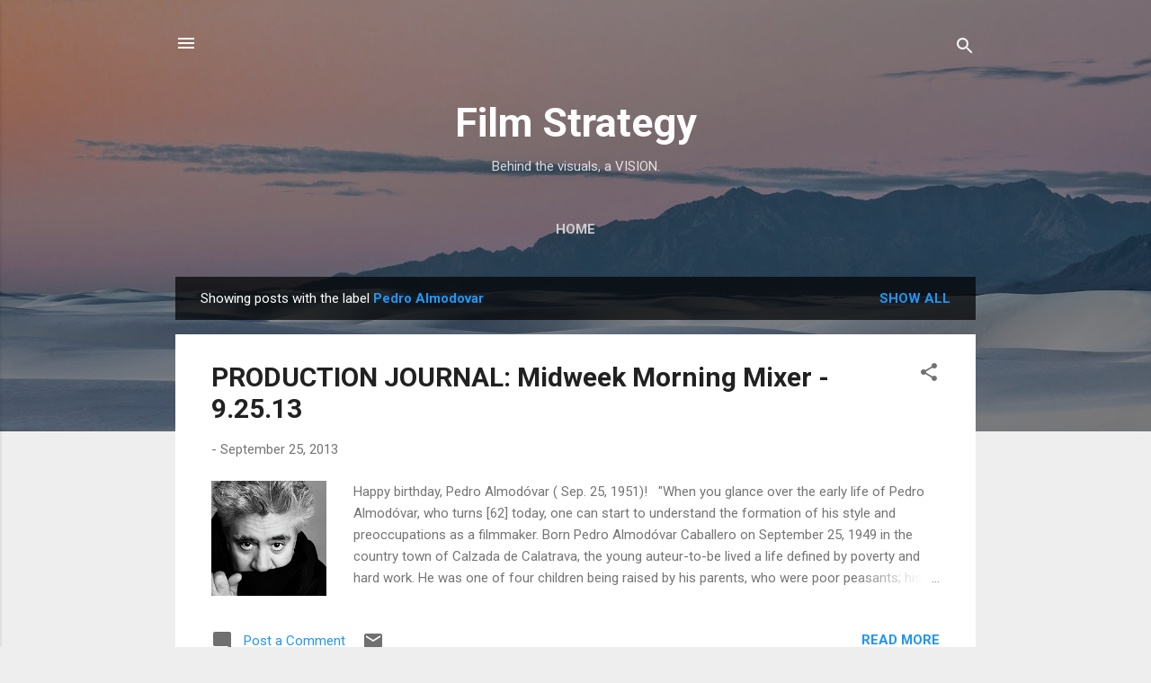

--- FILE ---
content_type: text/html; charset=UTF-8
request_url: https://www.filmstrategy.com/search/label/Pedro%20Almodovar
body_size: 27600
content:
<!DOCTYPE html>
<html dir='ltr' lang='en'>
<head>
<meta content='width=device-width, initial-scale=1' name='viewport'/>
<title>Film Strategy</title>
<meta content='text/html; charset=UTF-8' http-equiv='Content-Type'/>
<!-- Chrome, Firefox OS and Opera -->
<meta content='#eeeeee' name='theme-color'/>
<!-- Windows Phone -->
<meta content='#eeeeee' name='msapplication-navbutton-color'/>
<meta content='blogger' name='generator'/>
<link href='https://www.filmstrategy.com/favicon.ico' rel='icon' type='image/x-icon'/>
<link href='http://www.filmstrategy.com/search/label/Pedro%20Almodovar' rel='canonical'/>
<link rel="alternate" type="application/atom+xml" title="Film Strategy - Atom" href="https://www.filmstrategy.com/feeds/posts/default" />
<link rel="alternate" type="application/rss+xml" title="Film Strategy - RSS" href="https://www.filmstrategy.com/feeds/posts/default?alt=rss" />
<link rel="service.post" type="application/atom+xml" title="Film Strategy - Atom" href="https://www.blogger.com/feeds/3522466368655166636/posts/default" />
<link rel="me" href="https://www.blogger.com/profile/12590721837412810793" />
<!--Can't find substitution for tag [blog.ieCssRetrofitLinks]-->
<meta content='A blog about filmmaking and video production for filmmakers, producers, students, movie fans, amateurs and pros.' name='description'/>
<meta content='http://www.filmstrategy.com/search/label/Pedro%20Almodovar' property='og:url'/>
<meta content='Film Strategy' property='og:title'/>
<meta content='A blog about filmmaking and video production for filmmakers, producers, students, movie fans, amateurs and pros.' property='og:description'/>
<meta content='https://blogger.googleusercontent.com/img/b/R29vZ2xl/AVvXsEi87GsLclYsddsmxjkz54VjbEnqLJGdiOJ_MY33oWw7pSZZzbbqyAT22uxC5FqZS30eKPS-HFHJ_lhyQrGpIveMu1hnv9vbUng5PahLS758NREfd3XAVyMOoIlsGH8BTHhnNPFmKHhyphenhyphen5hcw/w1200-h630-p-k-no-nu/Pedro-Almodovar.png' property='og:image'/>
<meta content='https://blogger.googleusercontent.com/img/b/R29vZ2xl/AVvXsEgc7e6JAAGYVS-C0ThppM0Py2DxdaW01RQZCYvDkMuYWxOGGqUuW2B5Vb5UZDnG4Eh6dNRc_KUoYLkKYtv1-phCsgh27yZg4ROarhBY89l1DPFtEn7UwoeqbWNoNcVb2cl3HHfTa7G_aG_n/w1200-h630-p-k-no-nu/Pedro-Almodovar.png' property='og:image'/>
<style type='text/css'>@font-face{font-family:'Roboto';font-style:italic;font-weight:300;font-stretch:100%;font-display:swap;src:url(//fonts.gstatic.com/s/roboto/v50/KFOKCnqEu92Fr1Mu53ZEC9_Vu3r1gIhOszmOClHrs6ljXfMMLt_QuAX-k3Yi128m0kN2.woff2)format('woff2');unicode-range:U+0460-052F,U+1C80-1C8A,U+20B4,U+2DE0-2DFF,U+A640-A69F,U+FE2E-FE2F;}@font-face{font-family:'Roboto';font-style:italic;font-weight:300;font-stretch:100%;font-display:swap;src:url(//fonts.gstatic.com/s/roboto/v50/KFOKCnqEu92Fr1Mu53ZEC9_Vu3r1gIhOszmOClHrs6ljXfMMLt_QuAz-k3Yi128m0kN2.woff2)format('woff2');unicode-range:U+0301,U+0400-045F,U+0490-0491,U+04B0-04B1,U+2116;}@font-face{font-family:'Roboto';font-style:italic;font-weight:300;font-stretch:100%;font-display:swap;src:url(//fonts.gstatic.com/s/roboto/v50/KFOKCnqEu92Fr1Mu53ZEC9_Vu3r1gIhOszmOClHrs6ljXfMMLt_QuAT-k3Yi128m0kN2.woff2)format('woff2');unicode-range:U+1F00-1FFF;}@font-face{font-family:'Roboto';font-style:italic;font-weight:300;font-stretch:100%;font-display:swap;src:url(//fonts.gstatic.com/s/roboto/v50/KFOKCnqEu92Fr1Mu53ZEC9_Vu3r1gIhOszmOClHrs6ljXfMMLt_QuAv-k3Yi128m0kN2.woff2)format('woff2');unicode-range:U+0370-0377,U+037A-037F,U+0384-038A,U+038C,U+038E-03A1,U+03A3-03FF;}@font-face{font-family:'Roboto';font-style:italic;font-weight:300;font-stretch:100%;font-display:swap;src:url(//fonts.gstatic.com/s/roboto/v50/KFOKCnqEu92Fr1Mu53ZEC9_Vu3r1gIhOszmOClHrs6ljXfMMLt_QuHT-k3Yi128m0kN2.woff2)format('woff2');unicode-range:U+0302-0303,U+0305,U+0307-0308,U+0310,U+0312,U+0315,U+031A,U+0326-0327,U+032C,U+032F-0330,U+0332-0333,U+0338,U+033A,U+0346,U+034D,U+0391-03A1,U+03A3-03A9,U+03B1-03C9,U+03D1,U+03D5-03D6,U+03F0-03F1,U+03F4-03F5,U+2016-2017,U+2034-2038,U+203C,U+2040,U+2043,U+2047,U+2050,U+2057,U+205F,U+2070-2071,U+2074-208E,U+2090-209C,U+20D0-20DC,U+20E1,U+20E5-20EF,U+2100-2112,U+2114-2115,U+2117-2121,U+2123-214F,U+2190,U+2192,U+2194-21AE,U+21B0-21E5,U+21F1-21F2,U+21F4-2211,U+2213-2214,U+2216-22FF,U+2308-230B,U+2310,U+2319,U+231C-2321,U+2336-237A,U+237C,U+2395,U+239B-23B7,U+23D0,U+23DC-23E1,U+2474-2475,U+25AF,U+25B3,U+25B7,U+25BD,U+25C1,U+25CA,U+25CC,U+25FB,U+266D-266F,U+27C0-27FF,U+2900-2AFF,U+2B0E-2B11,U+2B30-2B4C,U+2BFE,U+3030,U+FF5B,U+FF5D,U+1D400-1D7FF,U+1EE00-1EEFF;}@font-face{font-family:'Roboto';font-style:italic;font-weight:300;font-stretch:100%;font-display:swap;src:url(//fonts.gstatic.com/s/roboto/v50/KFOKCnqEu92Fr1Mu53ZEC9_Vu3r1gIhOszmOClHrs6ljXfMMLt_QuGb-k3Yi128m0kN2.woff2)format('woff2');unicode-range:U+0001-000C,U+000E-001F,U+007F-009F,U+20DD-20E0,U+20E2-20E4,U+2150-218F,U+2190,U+2192,U+2194-2199,U+21AF,U+21E6-21F0,U+21F3,U+2218-2219,U+2299,U+22C4-22C6,U+2300-243F,U+2440-244A,U+2460-24FF,U+25A0-27BF,U+2800-28FF,U+2921-2922,U+2981,U+29BF,U+29EB,U+2B00-2BFF,U+4DC0-4DFF,U+FFF9-FFFB,U+10140-1018E,U+10190-1019C,U+101A0,U+101D0-101FD,U+102E0-102FB,U+10E60-10E7E,U+1D2C0-1D2D3,U+1D2E0-1D37F,U+1F000-1F0FF,U+1F100-1F1AD,U+1F1E6-1F1FF,U+1F30D-1F30F,U+1F315,U+1F31C,U+1F31E,U+1F320-1F32C,U+1F336,U+1F378,U+1F37D,U+1F382,U+1F393-1F39F,U+1F3A7-1F3A8,U+1F3AC-1F3AF,U+1F3C2,U+1F3C4-1F3C6,U+1F3CA-1F3CE,U+1F3D4-1F3E0,U+1F3ED,U+1F3F1-1F3F3,U+1F3F5-1F3F7,U+1F408,U+1F415,U+1F41F,U+1F426,U+1F43F,U+1F441-1F442,U+1F444,U+1F446-1F449,U+1F44C-1F44E,U+1F453,U+1F46A,U+1F47D,U+1F4A3,U+1F4B0,U+1F4B3,U+1F4B9,U+1F4BB,U+1F4BF,U+1F4C8-1F4CB,U+1F4D6,U+1F4DA,U+1F4DF,U+1F4E3-1F4E6,U+1F4EA-1F4ED,U+1F4F7,U+1F4F9-1F4FB,U+1F4FD-1F4FE,U+1F503,U+1F507-1F50B,U+1F50D,U+1F512-1F513,U+1F53E-1F54A,U+1F54F-1F5FA,U+1F610,U+1F650-1F67F,U+1F687,U+1F68D,U+1F691,U+1F694,U+1F698,U+1F6AD,U+1F6B2,U+1F6B9-1F6BA,U+1F6BC,U+1F6C6-1F6CF,U+1F6D3-1F6D7,U+1F6E0-1F6EA,U+1F6F0-1F6F3,U+1F6F7-1F6FC,U+1F700-1F7FF,U+1F800-1F80B,U+1F810-1F847,U+1F850-1F859,U+1F860-1F887,U+1F890-1F8AD,U+1F8B0-1F8BB,U+1F8C0-1F8C1,U+1F900-1F90B,U+1F93B,U+1F946,U+1F984,U+1F996,U+1F9E9,U+1FA00-1FA6F,U+1FA70-1FA7C,U+1FA80-1FA89,U+1FA8F-1FAC6,U+1FACE-1FADC,U+1FADF-1FAE9,U+1FAF0-1FAF8,U+1FB00-1FBFF;}@font-face{font-family:'Roboto';font-style:italic;font-weight:300;font-stretch:100%;font-display:swap;src:url(//fonts.gstatic.com/s/roboto/v50/KFOKCnqEu92Fr1Mu53ZEC9_Vu3r1gIhOszmOClHrs6ljXfMMLt_QuAf-k3Yi128m0kN2.woff2)format('woff2');unicode-range:U+0102-0103,U+0110-0111,U+0128-0129,U+0168-0169,U+01A0-01A1,U+01AF-01B0,U+0300-0301,U+0303-0304,U+0308-0309,U+0323,U+0329,U+1EA0-1EF9,U+20AB;}@font-face{font-family:'Roboto';font-style:italic;font-weight:300;font-stretch:100%;font-display:swap;src:url(//fonts.gstatic.com/s/roboto/v50/KFOKCnqEu92Fr1Mu53ZEC9_Vu3r1gIhOszmOClHrs6ljXfMMLt_QuAb-k3Yi128m0kN2.woff2)format('woff2');unicode-range:U+0100-02BA,U+02BD-02C5,U+02C7-02CC,U+02CE-02D7,U+02DD-02FF,U+0304,U+0308,U+0329,U+1D00-1DBF,U+1E00-1E9F,U+1EF2-1EFF,U+2020,U+20A0-20AB,U+20AD-20C0,U+2113,U+2C60-2C7F,U+A720-A7FF;}@font-face{font-family:'Roboto';font-style:italic;font-weight:300;font-stretch:100%;font-display:swap;src:url(//fonts.gstatic.com/s/roboto/v50/KFOKCnqEu92Fr1Mu53ZEC9_Vu3r1gIhOszmOClHrs6ljXfMMLt_QuAj-k3Yi128m0g.woff2)format('woff2');unicode-range:U+0000-00FF,U+0131,U+0152-0153,U+02BB-02BC,U+02C6,U+02DA,U+02DC,U+0304,U+0308,U+0329,U+2000-206F,U+20AC,U+2122,U+2191,U+2193,U+2212,U+2215,U+FEFF,U+FFFD;}@font-face{font-family:'Roboto';font-style:normal;font-weight:400;font-stretch:100%;font-display:swap;src:url(//fonts.gstatic.com/s/roboto/v50/KFO7CnqEu92Fr1ME7kSn66aGLdTylUAMa3GUBHMdazTgWw.woff2)format('woff2');unicode-range:U+0460-052F,U+1C80-1C8A,U+20B4,U+2DE0-2DFF,U+A640-A69F,U+FE2E-FE2F;}@font-face{font-family:'Roboto';font-style:normal;font-weight:400;font-stretch:100%;font-display:swap;src:url(//fonts.gstatic.com/s/roboto/v50/KFO7CnqEu92Fr1ME7kSn66aGLdTylUAMa3iUBHMdazTgWw.woff2)format('woff2');unicode-range:U+0301,U+0400-045F,U+0490-0491,U+04B0-04B1,U+2116;}@font-face{font-family:'Roboto';font-style:normal;font-weight:400;font-stretch:100%;font-display:swap;src:url(//fonts.gstatic.com/s/roboto/v50/KFO7CnqEu92Fr1ME7kSn66aGLdTylUAMa3CUBHMdazTgWw.woff2)format('woff2');unicode-range:U+1F00-1FFF;}@font-face{font-family:'Roboto';font-style:normal;font-weight:400;font-stretch:100%;font-display:swap;src:url(//fonts.gstatic.com/s/roboto/v50/KFO7CnqEu92Fr1ME7kSn66aGLdTylUAMa3-UBHMdazTgWw.woff2)format('woff2');unicode-range:U+0370-0377,U+037A-037F,U+0384-038A,U+038C,U+038E-03A1,U+03A3-03FF;}@font-face{font-family:'Roboto';font-style:normal;font-weight:400;font-stretch:100%;font-display:swap;src:url(//fonts.gstatic.com/s/roboto/v50/KFO7CnqEu92Fr1ME7kSn66aGLdTylUAMawCUBHMdazTgWw.woff2)format('woff2');unicode-range:U+0302-0303,U+0305,U+0307-0308,U+0310,U+0312,U+0315,U+031A,U+0326-0327,U+032C,U+032F-0330,U+0332-0333,U+0338,U+033A,U+0346,U+034D,U+0391-03A1,U+03A3-03A9,U+03B1-03C9,U+03D1,U+03D5-03D6,U+03F0-03F1,U+03F4-03F5,U+2016-2017,U+2034-2038,U+203C,U+2040,U+2043,U+2047,U+2050,U+2057,U+205F,U+2070-2071,U+2074-208E,U+2090-209C,U+20D0-20DC,U+20E1,U+20E5-20EF,U+2100-2112,U+2114-2115,U+2117-2121,U+2123-214F,U+2190,U+2192,U+2194-21AE,U+21B0-21E5,U+21F1-21F2,U+21F4-2211,U+2213-2214,U+2216-22FF,U+2308-230B,U+2310,U+2319,U+231C-2321,U+2336-237A,U+237C,U+2395,U+239B-23B7,U+23D0,U+23DC-23E1,U+2474-2475,U+25AF,U+25B3,U+25B7,U+25BD,U+25C1,U+25CA,U+25CC,U+25FB,U+266D-266F,U+27C0-27FF,U+2900-2AFF,U+2B0E-2B11,U+2B30-2B4C,U+2BFE,U+3030,U+FF5B,U+FF5D,U+1D400-1D7FF,U+1EE00-1EEFF;}@font-face{font-family:'Roboto';font-style:normal;font-weight:400;font-stretch:100%;font-display:swap;src:url(//fonts.gstatic.com/s/roboto/v50/KFO7CnqEu92Fr1ME7kSn66aGLdTylUAMaxKUBHMdazTgWw.woff2)format('woff2');unicode-range:U+0001-000C,U+000E-001F,U+007F-009F,U+20DD-20E0,U+20E2-20E4,U+2150-218F,U+2190,U+2192,U+2194-2199,U+21AF,U+21E6-21F0,U+21F3,U+2218-2219,U+2299,U+22C4-22C6,U+2300-243F,U+2440-244A,U+2460-24FF,U+25A0-27BF,U+2800-28FF,U+2921-2922,U+2981,U+29BF,U+29EB,U+2B00-2BFF,U+4DC0-4DFF,U+FFF9-FFFB,U+10140-1018E,U+10190-1019C,U+101A0,U+101D0-101FD,U+102E0-102FB,U+10E60-10E7E,U+1D2C0-1D2D3,U+1D2E0-1D37F,U+1F000-1F0FF,U+1F100-1F1AD,U+1F1E6-1F1FF,U+1F30D-1F30F,U+1F315,U+1F31C,U+1F31E,U+1F320-1F32C,U+1F336,U+1F378,U+1F37D,U+1F382,U+1F393-1F39F,U+1F3A7-1F3A8,U+1F3AC-1F3AF,U+1F3C2,U+1F3C4-1F3C6,U+1F3CA-1F3CE,U+1F3D4-1F3E0,U+1F3ED,U+1F3F1-1F3F3,U+1F3F5-1F3F7,U+1F408,U+1F415,U+1F41F,U+1F426,U+1F43F,U+1F441-1F442,U+1F444,U+1F446-1F449,U+1F44C-1F44E,U+1F453,U+1F46A,U+1F47D,U+1F4A3,U+1F4B0,U+1F4B3,U+1F4B9,U+1F4BB,U+1F4BF,U+1F4C8-1F4CB,U+1F4D6,U+1F4DA,U+1F4DF,U+1F4E3-1F4E6,U+1F4EA-1F4ED,U+1F4F7,U+1F4F9-1F4FB,U+1F4FD-1F4FE,U+1F503,U+1F507-1F50B,U+1F50D,U+1F512-1F513,U+1F53E-1F54A,U+1F54F-1F5FA,U+1F610,U+1F650-1F67F,U+1F687,U+1F68D,U+1F691,U+1F694,U+1F698,U+1F6AD,U+1F6B2,U+1F6B9-1F6BA,U+1F6BC,U+1F6C6-1F6CF,U+1F6D3-1F6D7,U+1F6E0-1F6EA,U+1F6F0-1F6F3,U+1F6F7-1F6FC,U+1F700-1F7FF,U+1F800-1F80B,U+1F810-1F847,U+1F850-1F859,U+1F860-1F887,U+1F890-1F8AD,U+1F8B0-1F8BB,U+1F8C0-1F8C1,U+1F900-1F90B,U+1F93B,U+1F946,U+1F984,U+1F996,U+1F9E9,U+1FA00-1FA6F,U+1FA70-1FA7C,U+1FA80-1FA89,U+1FA8F-1FAC6,U+1FACE-1FADC,U+1FADF-1FAE9,U+1FAF0-1FAF8,U+1FB00-1FBFF;}@font-face{font-family:'Roboto';font-style:normal;font-weight:400;font-stretch:100%;font-display:swap;src:url(//fonts.gstatic.com/s/roboto/v50/KFO7CnqEu92Fr1ME7kSn66aGLdTylUAMa3OUBHMdazTgWw.woff2)format('woff2');unicode-range:U+0102-0103,U+0110-0111,U+0128-0129,U+0168-0169,U+01A0-01A1,U+01AF-01B0,U+0300-0301,U+0303-0304,U+0308-0309,U+0323,U+0329,U+1EA0-1EF9,U+20AB;}@font-face{font-family:'Roboto';font-style:normal;font-weight:400;font-stretch:100%;font-display:swap;src:url(//fonts.gstatic.com/s/roboto/v50/KFO7CnqEu92Fr1ME7kSn66aGLdTylUAMa3KUBHMdazTgWw.woff2)format('woff2');unicode-range:U+0100-02BA,U+02BD-02C5,U+02C7-02CC,U+02CE-02D7,U+02DD-02FF,U+0304,U+0308,U+0329,U+1D00-1DBF,U+1E00-1E9F,U+1EF2-1EFF,U+2020,U+20A0-20AB,U+20AD-20C0,U+2113,U+2C60-2C7F,U+A720-A7FF;}@font-face{font-family:'Roboto';font-style:normal;font-weight:400;font-stretch:100%;font-display:swap;src:url(//fonts.gstatic.com/s/roboto/v50/KFO7CnqEu92Fr1ME7kSn66aGLdTylUAMa3yUBHMdazQ.woff2)format('woff2');unicode-range:U+0000-00FF,U+0131,U+0152-0153,U+02BB-02BC,U+02C6,U+02DA,U+02DC,U+0304,U+0308,U+0329,U+2000-206F,U+20AC,U+2122,U+2191,U+2193,U+2212,U+2215,U+FEFF,U+FFFD;}@font-face{font-family:'Roboto';font-style:normal;font-weight:700;font-stretch:100%;font-display:swap;src:url(//fonts.gstatic.com/s/roboto/v50/KFO7CnqEu92Fr1ME7kSn66aGLdTylUAMa3GUBHMdazTgWw.woff2)format('woff2');unicode-range:U+0460-052F,U+1C80-1C8A,U+20B4,U+2DE0-2DFF,U+A640-A69F,U+FE2E-FE2F;}@font-face{font-family:'Roboto';font-style:normal;font-weight:700;font-stretch:100%;font-display:swap;src:url(//fonts.gstatic.com/s/roboto/v50/KFO7CnqEu92Fr1ME7kSn66aGLdTylUAMa3iUBHMdazTgWw.woff2)format('woff2');unicode-range:U+0301,U+0400-045F,U+0490-0491,U+04B0-04B1,U+2116;}@font-face{font-family:'Roboto';font-style:normal;font-weight:700;font-stretch:100%;font-display:swap;src:url(//fonts.gstatic.com/s/roboto/v50/KFO7CnqEu92Fr1ME7kSn66aGLdTylUAMa3CUBHMdazTgWw.woff2)format('woff2');unicode-range:U+1F00-1FFF;}@font-face{font-family:'Roboto';font-style:normal;font-weight:700;font-stretch:100%;font-display:swap;src:url(//fonts.gstatic.com/s/roboto/v50/KFO7CnqEu92Fr1ME7kSn66aGLdTylUAMa3-UBHMdazTgWw.woff2)format('woff2');unicode-range:U+0370-0377,U+037A-037F,U+0384-038A,U+038C,U+038E-03A1,U+03A3-03FF;}@font-face{font-family:'Roboto';font-style:normal;font-weight:700;font-stretch:100%;font-display:swap;src:url(//fonts.gstatic.com/s/roboto/v50/KFO7CnqEu92Fr1ME7kSn66aGLdTylUAMawCUBHMdazTgWw.woff2)format('woff2');unicode-range:U+0302-0303,U+0305,U+0307-0308,U+0310,U+0312,U+0315,U+031A,U+0326-0327,U+032C,U+032F-0330,U+0332-0333,U+0338,U+033A,U+0346,U+034D,U+0391-03A1,U+03A3-03A9,U+03B1-03C9,U+03D1,U+03D5-03D6,U+03F0-03F1,U+03F4-03F5,U+2016-2017,U+2034-2038,U+203C,U+2040,U+2043,U+2047,U+2050,U+2057,U+205F,U+2070-2071,U+2074-208E,U+2090-209C,U+20D0-20DC,U+20E1,U+20E5-20EF,U+2100-2112,U+2114-2115,U+2117-2121,U+2123-214F,U+2190,U+2192,U+2194-21AE,U+21B0-21E5,U+21F1-21F2,U+21F4-2211,U+2213-2214,U+2216-22FF,U+2308-230B,U+2310,U+2319,U+231C-2321,U+2336-237A,U+237C,U+2395,U+239B-23B7,U+23D0,U+23DC-23E1,U+2474-2475,U+25AF,U+25B3,U+25B7,U+25BD,U+25C1,U+25CA,U+25CC,U+25FB,U+266D-266F,U+27C0-27FF,U+2900-2AFF,U+2B0E-2B11,U+2B30-2B4C,U+2BFE,U+3030,U+FF5B,U+FF5D,U+1D400-1D7FF,U+1EE00-1EEFF;}@font-face{font-family:'Roboto';font-style:normal;font-weight:700;font-stretch:100%;font-display:swap;src:url(//fonts.gstatic.com/s/roboto/v50/KFO7CnqEu92Fr1ME7kSn66aGLdTylUAMaxKUBHMdazTgWw.woff2)format('woff2');unicode-range:U+0001-000C,U+000E-001F,U+007F-009F,U+20DD-20E0,U+20E2-20E4,U+2150-218F,U+2190,U+2192,U+2194-2199,U+21AF,U+21E6-21F0,U+21F3,U+2218-2219,U+2299,U+22C4-22C6,U+2300-243F,U+2440-244A,U+2460-24FF,U+25A0-27BF,U+2800-28FF,U+2921-2922,U+2981,U+29BF,U+29EB,U+2B00-2BFF,U+4DC0-4DFF,U+FFF9-FFFB,U+10140-1018E,U+10190-1019C,U+101A0,U+101D0-101FD,U+102E0-102FB,U+10E60-10E7E,U+1D2C0-1D2D3,U+1D2E0-1D37F,U+1F000-1F0FF,U+1F100-1F1AD,U+1F1E6-1F1FF,U+1F30D-1F30F,U+1F315,U+1F31C,U+1F31E,U+1F320-1F32C,U+1F336,U+1F378,U+1F37D,U+1F382,U+1F393-1F39F,U+1F3A7-1F3A8,U+1F3AC-1F3AF,U+1F3C2,U+1F3C4-1F3C6,U+1F3CA-1F3CE,U+1F3D4-1F3E0,U+1F3ED,U+1F3F1-1F3F3,U+1F3F5-1F3F7,U+1F408,U+1F415,U+1F41F,U+1F426,U+1F43F,U+1F441-1F442,U+1F444,U+1F446-1F449,U+1F44C-1F44E,U+1F453,U+1F46A,U+1F47D,U+1F4A3,U+1F4B0,U+1F4B3,U+1F4B9,U+1F4BB,U+1F4BF,U+1F4C8-1F4CB,U+1F4D6,U+1F4DA,U+1F4DF,U+1F4E3-1F4E6,U+1F4EA-1F4ED,U+1F4F7,U+1F4F9-1F4FB,U+1F4FD-1F4FE,U+1F503,U+1F507-1F50B,U+1F50D,U+1F512-1F513,U+1F53E-1F54A,U+1F54F-1F5FA,U+1F610,U+1F650-1F67F,U+1F687,U+1F68D,U+1F691,U+1F694,U+1F698,U+1F6AD,U+1F6B2,U+1F6B9-1F6BA,U+1F6BC,U+1F6C6-1F6CF,U+1F6D3-1F6D7,U+1F6E0-1F6EA,U+1F6F0-1F6F3,U+1F6F7-1F6FC,U+1F700-1F7FF,U+1F800-1F80B,U+1F810-1F847,U+1F850-1F859,U+1F860-1F887,U+1F890-1F8AD,U+1F8B0-1F8BB,U+1F8C0-1F8C1,U+1F900-1F90B,U+1F93B,U+1F946,U+1F984,U+1F996,U+1F9E9,U+1FA00-1FA6F,U+1FA70-1FA7C,U+1FA80-1FA89,U+1FA8F-1FAC6,U+1FACE-1FADC,U+1FADF-1FAE9,U+1FAF0-1FAF8,U+1FB00-1FBFF;}@font-face{font-family:'Roboto';font-style:normal;font-weight:700;font-stretch:100%;font-display:swap;src:url(//fonts.gstatic.com/s/roboto/v50/KFO7CnqEu92Fr1ME7kSn66aGLdTylUAMa3OUBHMdazTgWw.woff2)format('woff2');unicode-range:U+0102-0103,U+0110-0111,U+0128-0129,U+0168-0169,U+01A0-01A1,U+01AF-01B0,U+0300-0301,U+0303-0304,U+0308-0309,U+0323,U+0329,U+1EA0-1EF9,U+20AB;}@font-face{font-family:'Roboto';font-style:normal;font-weight:700;font-stretch:100%;font-display:swap;src:url(//fonts.gstatic.com/s/roboto/v50/KFO7CnqEu92Fr1ME7kSn66aGLdTylUAMa3KUBHMdazTgWw.woff2)format('woff2');unicode-range:U+0100-02BA,U+02BD-02C5,U+02C7-02CC,U+02CE-02D7,U+02DD-02FF,U+0304,U+0308,U+0329,U+1D00-1DBF,U+1E00-1E9F,U+1EF2-1EFF,U+2020,U+20A0-20AB,U+20AD-20C0,U+2113,U+2C60-2C7F,U+A720-A7FF;}@font-face{font-family:'Roboto';font-style:normal;font-weight:700;font-stretch:100%;font-display:swap;src:url(//fonts.gstatic.com/s/roboto/v50/KFO7CnqEu92Fr1ME7kSn66aGLdTylUAMa3yUBHMdazQ.woff2)format('woff2');unicode-range:U+0000-00FF,U+0131,U+0152-0153,U+02BB-02BC,U+02C6,U+02DA,U+02DC,U+0304,U+0308,U+0329,U+2000-206F,U+20AC,U+2122,U+2191,U+2193,U+2212,U+2215,U+FEFF,U+FFFD;}</style>
<style id='page-skin-1' type='text/css'><!--
/*! normalize.css v3.0.1 | MIT License | git.io/normalize */html{font-family:sans-serif;-ms-text-size-adjust:100%;-webkit-text-size-adjust:100%}body{margin:0}article,aside,details,figcaption,figure,footer,header,hgroup,main,nav,section,summary{display:block}audio,canvas,progress,video{display:inline-block;vertical-align:baseline}audio:not([controls]){display:none;height:0}[hidden],template{display:none}a{background:transparent}a:active,a:hover{outline:0}abbr[title]{border-bottom:1px dotted}b,strong{font-weight:bold}dfn{font-style:italic}h1{font-size:2em;margin:.67em 0}mark{background:#ff0;color:#000}small{font-size:80%}sub,sup{font-size:75%;line-height:0;position:relative;vertical-align:baseline}sup{top:-0.5em}sub{bottom:-0.25em}img{border:0}svg:not(:root){overflow:hidden}figure{margin:1em 40px}hr{-moz-box-sizing:content-box;box-sizing:content-box;height:0}pre{overflow:auto}code,kbd,pre,samp{font-family:monospace,monospace;font-size:1em}button,input,optgroup,select,textarea{color:inherit;font:inherit;margin:0}button{overflow:visible}button,select{text-transform:none}button,html input[type="button"],input[type="reset"],input[type="submit"]{-webkit-appearance:button;cursor:pointer}button[disabled],html input[disabled]{cursor:default}button::-moz-focus-inner,input::-moz-focus-inner{border:0;padding:0}input{line-height:normal}input[type="checkbox"],input[type="radio"]{box-sizing:border-box;padding:0}input[type="number"]::-webkit-inner-spin-button,input[type="number"]::-webkit-outer-spin-button{height:auto}input[type="search"]{-webkit-appearance:textfield;-moz-box-sizing:content-box;-webkit-box-sizing:content-box;box-sizing:content-box}input[type="search"]::-webkit-search-cancel-button,input[type="search"]::-webkit-search-decoration{-webkit-appearance:none}fieldset{border:1px solid #c0c0c0;margin:0 2px;padding:.35em .625em .75em}legend{border:0;padding:0}textarea{overflow:auto}optgroup{font-weight:bold}table{border-collapse:collapse;border-spacing:0}td,th{padding:0}
/*!************************************************
* Blogger Template Style
* Name: Contempo
**************************************************/
body{
overflow-wrap:break-word;
word-break:break-word;
word-wrap:break-word
}
.hidden{
display:none
}
.invisible{
visibility:hidden
}
.container::after,.float-container::after{
clear:both;
content:"";
display:table
}
.clearboth{
clear:both
}
#comments .comment .comment-actions,.subscribe-popup .FollowByEmail .follow-by-email-submit,.widget.Profile .profile-link,.widget.Profile .profile-link.visit-profile{
background:0 0;
border:0;
box-shadow:none;
color:#2196f3;
cursor:pointer;
font-size:14px;
font-weight:700;
outline:0;
text-decoration:none;
text-transform:uppercase;
width:auto
}
.dim-overlay{
background-color:rgba(0,0,0,.54);
height:100vh;
left:0;
position:fixed;
top:0;
width:100%
}
#sharing-dim-overlay{
background-color:transparent
}
input::-ms-clear{
display:none
}
.blogger-logo,.svg-icon-24.blogger-logo{
fill:#ff9800;
opacity:1
}
.loading-spinner-large{
-webkit-animation:mspin-rotate 1.568s infinite linear;
animation:mspin-rotate 1.568s infinite linear;
height:48px;
overflow:hidden;
position:absolute;
width:48px;
z-index:200
}
.loading-spinner-large>div{
-webkit-animation:mspin-revrot 5332ms infinite steps(4);
animation:mspin-revrot 5332ms infinite steps(4)
}
.loading-spinner-large>div>div{
-webkit-animation:mspin-singlecolor-large-film 1333ms infinite steps(81);
animation:mspin-singlecolor-large-film 1333ms infinite steps(81);
background-size:100%;
height:48px;
width:3888px
}
.mspin-black-large>div>div,.mspin-grey_54-large>div>div{
background-image:url(https://www.blogblog.com/indie/mspin_black_large.svg)
}
.mspin-white-large>div>div{
background-image:url(https://www.blogblog.com/indie/mspin_white_large.svg)
}
.mspin-grey_54-large{
opacity:.54
}
@-webkit-keyframes mspin-singlecolor-large-film{
from{
-webkit-transform:translateX(0);
transform:translateX(0)
}
to{
-webkit-transform:translateX(-3888px);
transform:translateX(-3888px)
}
}
@keyframes mspin-singlecolor-large-film{
from{
-webkit-transform:translateX(0);
transform:translateX(0)
}
to{
-webkit-transform:translateX(-3888px);
transform:translateX(-3888px)
}
}
@-webkit-keyframes mspin-rotate{
from{
-webkit-transform:rotate(0);
transform:rotate(0)
}
to{
-webkit-transform:rotate(360deg);
transform:rotate(360deg)
}
}
@keyframes mspin-rotate{
from{
-webkit-transform:rotate(0);
transform:rotate(0)
}
to{
-webkit-transform:rotate(360deg);
transform:rotate(360deg)
}
}
@-webkit-keyframes mspin-revrot{
from{
-webkit-transform:rotate(0);
transform:rotate(0)
}
to{
-webkit-transform:rotate(-360deg);
transform:rotate(-360deg)
}
}
@keyframes mspin-revrot{
from{
-webkit-transform:rotate(0);
transform:rotate(0)
}
to{
-webkit-transform:rotate(-360deg);
transform:rotate(-360deg)
}
}
.skip-navigation{
background-color:#fff;
box-sizing:border-box;
color:#000;
display:block;
height:0;
left:0;
line-height:50px;
overflow:hidden;
padding-top:0;
position:fixed;
text-align:center;
top:0;
-webkit-transition:box-shadow .3s,height .3s,padding-top .3s;
transition:box-shadow .3s,height .3s,padding-top .3s;
width:100%;
z-index:900
}
.skip-navigation:focus{
box-shadow:0 4px 5px 0 rgba(0,0,0,.14),0 1px 10px 0 rgba(0,0,0,.12),0 2px 4px -1px rgba(0,0,0,.2);
height:50px
}
#main{
outline:0
}
.main-heading{
position:absolute;
clip:rect(1px,1px,1px,1px);
padding:0;
border:0;
height:1px;
width:1px;
overflow:hidden
}
.Attribution{
margin-top:1em;
text-align:center
}
.Attribution .blogger img,.Attribution .blogger svg{
vertical-align:bottom
}
.Attribution .blogger img{
margin-right:.5em
}
.Attribution div{
line-height:24px;
margin-top:.5em
}
.Attribution .copyright,.Attribution .image-attribution{
font-size:.7em;
margin-top:1.5em
}
.BLOG_mobile_video_class{
display:none
}
.bg-photo{
background-attachment:scroll!important
}
body .CSS_LIGHTBOX{
z-index:900
}
.extendable .show-less,.extendable .show-more{
border-color:#2196f3;
color:#2196f3;
margin-top:8px
}
.extendable .show-less.hidden,.extendable .show-more.hidden{
display:none
}
.inline-ad{
display:none;
max-width:100%;
overflow:hidden
}
.adsbygoogle{
display:block
}
#cookieChoiceInfo{
bottom:0;
top:auto
}
iframe.b-hbp-video{
border:0
}
.post-body img{
max-width:100%
}
.post-body iframe{
max-width:100%
}
.post-body a[imageanchor="1"]{
display:inline-block
}
.byline{
margin-right:1em
}
.byline:last-child{
margin-right:0
}
.link-copied-dialog{
max-width:520px;
outline:0
}
.link-copied-dialog .modal-dialog-buttons{
margin-top:8px
}
.link-copied-dialog .goog-buttonset-default{
background:0 0;
border:0
}
.link-copied-dialog .goog-buttonset-default:focus{
outline:0
}
.paging-control-container{
margin-bottom:16px
}
.paging-control-container .paging-control{
display:inline-block
}
.paging-control-container .comment-range-text::after,.paging-control-container .paging-control{
color:#2196f3
}
.paging-control-container .comment-range-text,.paging-control-container .paging-control{
margin-right:8px
}
.paging-control-container .comment-range-text::after,.paging-control-container .paging-control::after{
content:"\b7";
cursor:default;
padding-left:8px;
pointer-events:none
}
.paging-control-container .comment-range-text:last-child::after,.paging-control-container .paging-control:last-child::after{
content:none
}
.byline.reactions iframe{
height:20px
}
.b-notification{
color:#000;
background-color:#fff;
border-bottom:solid 1px #000;
box-sizing:border-box;
padding:16px 32px;
text-align:center
}
.b-notification.visible{
-webkit-transition:margin-top .3s cubic-bezier(.4,0,.2,1);
transition:margin-top .3s cubic-bezier(.4,0,.2,1)
}
.b-notification.invisible{
position:absolute
}
.b-notification-close{
position:absolute;
right:8px;
top:8px
}
.no-posts-message{
line-height:40px;
text-align:center
}
@media screen and (max-width:800px){
body.item-view .post-body a[imageanchor="1"][style*="float: left;"],body.item-view .post-body a[imageanchor="1"][style*="float: right;"]{
float:none!important;
clear:none!important
}
body.item-view .post-body a[imageanchor="1"] img{
display:block;
height:auto;
margin:0 auto
}
body.item-view .post-body>.separator:first-child>a[imageanchor="1"]:first-child{
margin-top:20px
}
.post-body a[imageanchor]{
display:block
}
body.item-view .post-body a[imageanchor="1"]{
margin-left:0!important;
margin-right:0!important
}
body.item-view .post-body a[imageanchor="1"]+a[imageanchor="1"]{
margin-top:16px
}
}
.item-control{
display:none
}
#comments{
border-top:1px dashed rgba(0,0,0,.54);
margin-top:20px;
padding:20px
}
#comments .comment-thread ol{
margin:0;
padding-left:0;
padding-left:0
}
#comments .comment .comment-replybox-single,#comments .comment-thread .comment-replies{
margin-left:60px
}
#comments .comment-thread .thread-count{
display:none
}
#comments .comment{
list-style-type:none;
padding:0 0 30px;
position:relative
}
#comments .comment .comment{
padding-bottom:8px
}
.comment .avatar-image-container{
position:absolute
}
.comment .avatar-image-container img{
border-radius:50%
}
.avatar-image-container svg,.comment .avatar-image-container .avatar-icon{
border-radius:50%;
border:solid 1px #707070;
box-sizing:border-box;
fill:#707070;
height:35px;
margin:0;
padding:7px;
width:35px
}
.comment .comment-block{
margin-top:10px;
margin-left:60px;
padding-bottom:0
}
#comments .comment-author-header-wrapper{
margin-left:40px
}
#comments .comment .thread-expanded .comment-block{
padding-bottom:20px
}
#comments .comment .comment-header .user,#comments .comment .comment-header .user a{
color:#212121;
font-style:normal;
font-weight:700
}
#comments .comment .comment-actions{
bottom:0;
margin-bottom:15px;
position:absolute
}
#comments .comment .comment-actions>*{
margin-right:8px
}
#comments .comment .comment-header .datetime{
bottom:0;
color:rgba(33,33,33,.54);
display:inline-block;
font-size:13px;
font-style:italic;
margin-left:8px
}
#comments .comment .comment-footer .comment-timestamp a,#comments .comment .comment-header .datetime a{
color:rgba(33,33,33,.54)
}
#comments .comment .comment-content,.comment .comment-body{
margin-top:12px;
word-break:break-word
}
.comment-body{
margin-bottom:12px
}
#comments.embed[data-num-comments="0"]{
border:0;
margin-top:0;
padding-top:0
}
#comments.embed[data-num-comments="0"] #comment-post-message,#comments.embed[data-num-comments="0"] div.comment-form>p,#comments.embed[data-num-comments="0"] p.comment-footer{
display:none
}
#comment-editor-src{
display:none
}
.comments .comments-content .loadmore.loaded{
max-height:0;
opacity:0;
overflow:hidden
}
.extendable .remaining-items{
height:0;
overflow:hidden;
-webkit-transition:height .3s cubic-bezier(.4,0,.2,1);
transition:height .3s cubic-bezier(.4,0,.2,1)
}
.extendable .remaining-items.expanded{
height:auto
}
.svg-icon-24,.svg-icon-24-button{
cursor:pointer;
height:24px;
width:24px;
min-width:24px
}
.touch-icon{
margin:-12px;
padding:12px
}
.touch-icon:active,.touch-icon:focus{
background-color:rgba(153,153,153,.4);
border-radius:50%
}
svg:not(:root).touch-icon{
overflow:visible
}
html[dir=rtl] .rtl-reversible-icon{
-webkit-transform:scaleX(-1);
-ms-transform:scaleX(-1);
transform:scaleX(-1)
}
.svg-icon-24-button,.touch-icon-button{
background:0 0;
border:0;
margin:0;
outline:0;
padding:0
}
.touch-icon-button .touch-icon:active,.touch-icon-button .touch-icon:focus{
background-color:transparent
}
.touch-icon-button:active .touch-icon,.touch-icon-button:focus .touch-icon{
background-color:rgba(153,153,153,.4);
border-radius:50%
}
.Profile .default-avatar-wrapper .avatar-icon{
border-radius:50%;
border:solid 1px #707070;
box-sizing:border-box;
fill:#707070;
margin:0
}
.Profile .individual .default-avatar-wrapper .avatar-icon{
padding:25px
}
.Profile .individual .avatar-icon,.Profile .individual .profile-img{
height:120px;
width:120px
}
.Profile .team .default-avatar-wrapper .avatar-icon{
padding:8px
}
.Profile .team .avatar-icon,.Profile .team .default-avatar-wrapper,.Profile .team .profile-img{
height:40px;
width:40px
}
.snippet-container{
margin:0;
position:relative;
overflow:hidden
}
.snippet-fade{
bottom:0;
box-sizing:border-box;
position:absolute;
width:96px
}
.snippet-fade{
right:0
}
.snippet-fade:after{
content:"\2026"
}
.snippet-fade:after{
float:right
}
.post-bottom{
-webkit-box-align:center;
-webkit-align-items:center;
-ms-flex-align:center;
align-items:center;
display:-webkit-box;
display:-webkit-flex;
display:-ms-flexbox;
display:flex;
-webkit-flex-wrap:wrap;
-ms-flex-wrap:wrap;
flex-wrap:wrap
}
.post-footer{
-webkit-box-flex:1;
-webkit-flex:1 1 auto;
-ms-flex:1 1 auto;
flex:1 1 auto;
-webkit-flex-wrap:wrap;
-ms-flex-wrap:wrap;
flex-wrap:wrap;
-webkit-box-ordinal-group:2;
-webkit-order:1;
-ms-flex-order:1;
order:1
}
.post-footer>*{
-webkit-box-flex:0;
-webkit-flex:0 1 auto;
-ms-flex:0 1 auto;
flex:0 1 auto
}
.post-footer .byline:last-child{
margin-right:1em
}
.jump-link{
-webkit-box-flex:0;
-webkit-flex:0 0 auto;
-ms-flex:0 0 auto;
flex:0 0 auto;
-webkit-box-ordinal-group:3;
-webkit-order:2;
-ms-flex-order:2;
order:2
}
.centered-top-container.sticky{
left:0;
position:fixed;
right:0;
top:0;
width:auto;
z-index:50;
-webkit-transition-property:opacity,-webkit-transform;
transition-property:opacity,-webkit-transform;
transition-property:transform,opacity;
transition-property:transform,opacity,-webkit-transform;
-webkit-transition-duration:.2s;
transition-duration:.2s;
-webkit-transition-timing-function:cubic-bezier(.4,0,.2,1);
transition-timing-function:cubic-bezier(.4,0,.2,1)
}
.centered-top-placeholder{
display:none
}
.collapsed-header .centered-top-placeholder{
display:block
}
.centered-top-container .Header .replaced h1,.centered-top-placeholder .Header .replaced h1{
display:none
}
.centered-top-container.sticky .Header .replaced h1{
display:block
}
.centered-top-container.sticky .Header .header-widget{
background:0 0
}
.centered-top-container.sticky .Header .header-image-wrapper{
display:none
}
.centered-top-container img,.centered-top-placeholder img{
max-width:100%
}
.collapsible{
-webkit-transition:height .3s cubic-bezier(.4,0,.2,1);
transition:height .3s cubic-bezier(.4,0,.2,1)
}
.collapsible,.collapsible>summary{
display:block;
overflow:hidden
}
.collapsible>:not(summary){
display:none
}
.collapsible[open]>:not(summary){
display:block
}
.collapsible:focus,.collapsible>summary:focus{
outline:0
}
.collapsible>summary{
cursor:pointer;
display:block;
padding:0
}
.collapsible:focus>summary,.collapsible>summary:focus{
background-color:transparent
}
.collapsible>summary::-webkit-details-marker{
display:none
}
.collapsible-title{
-webkit-box-align:center;
-webkit-align-items:center;
-ms-flex-align:center;
align-items:center;
display:-webkit-box;
display:-webkit-flex;
display:-ms-flexbox;
display:flex
}
.collapsible-title .title{
-webkit-box-flex:1;
-webkit-flex:1 1 auto;
-ms-flex:1 1 auto;
flex:1 1 auto;
-webkit-box-ordinal-group:1;
-webkit-order:0;
-ms-flex-order:0;
order:0;
overflow:hidden;
text-overflow:ellipsis;
white-space:nowrap
}
.collapsible-title .chevron-down,.collapsible[open] .collapsible-title .chevron-up{
display:block
}
.collapsible-title .chevron-up,.collapsible[open] .collapsible-title .chevron-down{
display:none
}
.flat-button{
cursor:pointer;
display:inline-block;
font-weight:700;
text-transform:uppercase;
border-radius:2px;
padding:8px;
margin:-8px
}
.flat-icon-button{
background:0 0;
border:0;
margin:0;
outline:0;
padding:0;
margin:-12px;
padding:12px;
cursor:pointer;
box-sizing:content-box;
display:inline-block;
line-height:0
}
.flat-icon-button,.flat-icon-button .splash-wrapper{
border-radius:50%
}
.flat-icon-button .splash.animate{
-webkit-animation-duration:.3s;
animation-duration:.3s
}
.overflowable-container{
max-height:46px;
overflow:hidden;
position:relative
}
.overflow-button{
cursor:pointer
}
#overflowable-dim-overlay{
background:0 0
}
.overflow-popup{
box-shadow:0 2px 2px 0 rgba(0,0,0,.14),0 3px 1px -2px rgba(0,0,0,.2),0 1px 5px 0 rgba(0,0,0,.12);
background-color:#ffffff;
left:0;
max-width:calc(100% - 32px);
position:absolute;
top:0;
visibility:hidden;
z-index:101
}
.overflow-popup ul{
list-style:none
}
.overflow-popup .tabs li,.overflow-popup li{
display:block;
height:auto
}
.overflow-popup .tabs li{
padding-left:0;
padding-right:0
}
.overflow-button.hidden,.overflow-popup .tabs li.hidden,.overflow-popup li.hidden{
display:none
}
.pill-button{
background:0 0;
border:1px solid;
border-radius:12px;
cursor:pointer;
display:inline-block;
padding:4px 16px;
text-transform:uppercase
}
.ripple{
position:relative
}
.ripple>*{
z-index:1
}
.splash-wrapper{
bottom:0;
left:0;
overflow:hidden;
pointer-events:none;
position:absolute;
right:0;
top:0;
z-index:0
}
.splash{
background:#ccc;
border-radius:100%;
display:block;
opacity:.6;
position:absolute;
-webkit-transform:scale(0);
-ms-transform:scale(0);
transform:scale(0)
}
.splash.animate{
-webkit-animation:ripple-effect .4s linear;
animation:ripple-effect .4s linear
}
@-webkit-keyframes ripple-effect{
100%{
opacity:0;
-webkit-transform:scale(2.5);
transform:scale(2.5)
}
}
@keyframes ripple-effect{
100%{
opacity:0;
-webkit-transform:scale(2.5);
transform:scale(2.5)
}
}
.search{
display:-webkit-box;
display:-webkit-flex;
display:-ms-flexbox;
display:flex;
line-height:24px;
width:24px
}
.search.focused{
width:100%
}
.search.focused .section{
width:100%
}
.search form{
z-index:101
}
.search h3{
display:none
}
.search form{
display:-webkit-box;
display:-webkit-flex;
display:-ms-flexbox;
display:flex;
-webkit-box-flex:1;
-webkit-flex:1 0 0;
-ms-flex:1 0 0px;
flex:1 0 0;
border-bottom:solid 1px transparent;
padding-bottom:8px
}
.search form>*{
display:none
}
.search.focused form>*{
display:block
}
.search .search-input label{
display:none
}
.centered-top-placeholder.cloned .search form{
z-index:30
}
.search.focused form{
border-color:#ffffff;
position:relative;
width:auto
}
.collapsed-header .centered-top-container .search.focused form{
border-bottom-color:transparent
}
.search-expand{
-webkit-box-flex:0;
-webkit-flex:0 0 auto;
-ms-flex:0 0 auto;
flex:0 0 auto
}
.search-expand-text{
display:none
}
.search-close{
display:inline;
vertical-align:middle
}
.search-input{
-webkit-box-flex:1;
-webkit-flex:1 0 1px;
-ms-flex:1 0 1px;
flex:1 0 1px
}
.search-input input{
background:0 0;
border:0;
box-sizing:border-box;
color:#ffffff;
display:inline-block;
outline:0;
width:calc(100% - 48px)
}
.search-input input.no-cursor{
color:transparent;
text-shadow:0 0 0 #ffffff
}
.collapsed-header .centered-top-container .search-action,.collapsed-header .centered-top-container .search-input input{
color:#212121
}
.collapsed-header .centered-top-container .search-input input.no-cursor{
color:transparent;
text-shadow:0 0 0 #212121
}
.collapsed-header .centered-top-container .search-input input.no-cursor:focus,.search-input input.no-cursor:focus{
outline:0
}
.search-focused>*{
visibility:hidden
}
.search-focused .search,.search-focused .search-icon{
visibility:visible
}
.search.focused .search-action{
display:block
}
.search.focused .search-action:disabled{
opacity:.3
}
.widget.Sharing .sharing-button{
display:none
}
.widget.Sharing .sharing-buttons li{
padding:0
}
.widget.Sharing .sharing-buttons li span{
display:none
}
.post-share-buttons{
position:relative
}
.centered-bottom .share-buttons .svg-icon-24,.share-buttons .svg-icon-24{
fill:#212121
}
.sharing-open.touch-icon-button:active .touch-icon,.sharing-open.touch-icon-button:focus .touch-icon{
background-color:transparent
}
.share-buttons{
background-color:#ffffff;
border-radius:2px;
box-shadow:0 2px 2px 0 rgba(0,0,0,.14),0 3px 1px -2px rgba(0,0,0,.2),0 1px 5px 0 rgba(0,0,0,.12);
color:#212121;
list-style:none;
margin:0;
padding:8px 0;
position:absolute;
top:-11px;
min-width:200px;
z-index:101
}
.share-buttons.hidden{
display:none
}
.sharing-button{
background:0 0;
border:0;
margin:0;
outline:0;
padding:0;
cursor:pointer
}
.share-buttons li{
margin:0;
height:48px
}
.share-buttons li:last-child{
margin-bottom:0
}
.share-buttons li .sharing-platform-button{
box-sizing:border-box;
cursor:pointer;
display:block;
height:100%;
margin-bottom:0;
padding:0 16px;
position:relative;
width:100%
}
.share-buttons li .sharing-platform-button:focus,.share-buttons li .sharing-platform-button:hover{
background-color:rgba(128,128,128,.1);
outline:0
}
.share-buttons li svg[class*=" sharing-"],.share-buttons li svg[class^=sharing-]{
position:absolute;
top:10px
}
.share-buttons li span.sharing-platform-button{
position:relative;
top:0
}
.share-buttons li .platform-sharing-text{
display:block;
font-size:16px;
line-height:48px;
white-space:nowrap
}
.share-buttons li .platform-sharing-text{
margin-left:56px
}
.sidebar-container{
background-color:#ffffff;
max-width:284px;
overflow-y:auto;
-webkit-transition-property:-webkit-transform;
transition-property:-webkit-transform;
transition-property:transform;
transition-property:transform,-webkit-transform;
-webkit-transition-duration:.3s;
transition-duration:.3s;
-webkit-transition-timing-function:cubic-bezier(0,0,.2,1);
transition-timing-function:cubic-bezier(0,0,.2,1);
width:284px;
z-index:101;
-webkit-overflow-scrolling:touch
}
.sidebar-container .navigation{
line-height:0;
padding:16px
}
.sidebar-container .sidebar-back{
cursor:pointer
}
.sidebar-container .widget{
background:0 0;
margin:0 16px;
padding:16px 0
}
.sidebar-container .widget .title{
color:#212121;
margin:0
}
.sidebar-container .widget ul{
list-style:none;
margin:0;
padding:0
}
.sidebar-container .widget ul ul{
margin-left:1em
}
.sidebar-container .widget li{
font-size:16px;
line-height:normal
}
.sidebar-container .widget+.widget{
border-top:1px dashed #cccccc
}
.BlogArchive li{
margin:16px 0
}
.BlogArchive li:last-child{
margin-bottom:0
}
.Label li a{
display:inline-block
}
.BlogArchive .post-count,.Label .label-count{
float:right;
margin-left:.25em
}
.BlogArchive .post-count::before,.Label .label-count::before{
content:"("
}
.BlogArchive .post-count::after,.Label .label-count::after{
content:")"
}
.widget.Translate .skiptranslate>div{
display:block!important
}
.widget.Profile .profile-link{
display:-webkit-box;
display:-webkit-flex;
display:-ms-flexbox;
display:flex
}
.widget.Profile .team-member .default-avatar-wrapper,.widget.Profile .team-member .profile-img{
-webkit-box-flex:0;
-webkit-flex:0 0 auto;
-ms-flex:0 0 auto;
flex:0 0 auto;
margin-right:1em
}
.widget.Profile .individual .profile-link{
-webkit-box-orient:vertical;
-webkit-box-direction:normal;
-webkit-flex-direction:column;
-ms-flex-direction:column;
flex-direction:column
}
.widget.Profile .team .profile-link .profile-name{
-webkit-align-self:center;
-ms-flex-item-align:center;
align-self:center;
display:block;
-webkit-box-flex:1;
-webkit-flex:1 1 auto;
-ms-flex:1 1 auto;
flex:1 1 auto
}
.dim-overlay{
background-color:rgba(0,0,0,.54);
z-index:100
}
body.sidebar-visible{
overflow-y:hidden
}
@media screen and (max-width:1439px){
.sidebar-container{
bottom:0;
position:fixed;
top:0;
left:0;
right:auto
}
.sidebar-container.sidebar-invisible{
-webkit-transition-timing-function:cubic-bezier(.4,0,.6,1);
transition-timing-function:cubic-bezier(.4,0,.6,1);
-webkit-transform:translateX(-284px);
-ms-transform:translateX(-284px);
transform:translateX(-284px)
}
}
@media screen and (min-width:1440px){
.sidebar-container{
position:absolute;
top:0;
left:0;
right:auto
}
.sidebar-container .navigation{
display:none
}
}
.dialog{
box-shadow:0 2px 2px 0 rgba(0,0,0,.14),0 3px 1px -2px rgba(0,0,0,.2),0 1px 5px 0 rgba(0,0,0,.12);
background:#ffffff;
box-sizing:border-box;
color:#757575;
padding:30px;
position:fixed;
text-align:center;
width:calc(100% - 24px);
z-index:101
}
.dialog input[type=email],.dialog input[type=text]{
background-color:transparent;
border:0;
border-bottom:solid 1px rgba(117,117,117,.12);
color:#757575;
display:block;
font-family:Roboto, sans-serif;
font-size:16px;
line-height:24px;
margin:auto;
padding-bottom:7px;
outline:0;
text-align:center;
width:100%
}
.dialog input[type=email]::-webkit-input-placeholder,.dialog input[type=text]::-webkit-input-placeholder{
color:#757575
}
.dialog input[type=email]::-moz-placeholder,.dialog input[type=text]::-moz-placeholder{
color:#757575
}
.dialog input[type=email]:-ms-input-placeholder,.dialog input[type=text]:-ms-input-placeholder{
color:#757575
}
.dialog input[type=email]::-ms-input-placeholder,.dialog input[type=text]::-ms-input-placeholder{
color:#757575
}
.dialog input[type=email]::placeholder,.dialog input[type=text]::placeholder{
color:#757575
}
.dialog input[type=email]:focus,.dialog input[type=text]:focus{
border-bottom:solid 2px #2196f3;
padding-bottom:6px
}
.dialog input.no-cursor{
color:transparent;
text-shadow:0 0 0 #757575
}
.dialog input.no-cursor:focus{
outline:0
}
.dialog input.no-cursor:focus{
outline:0
}
.dialog input[type=submit]{
font-family:Roboto, sans-serif
}
.dialog .goog-buttonset-default{
color:#2196f3
}
.subscribe-popup{
max-width:364px
}
.subscribe-popup h3{
color:#212121;
font-size:1.8em;
margin-top:0
}
.subscribe-popup .FollowByEmail h3{
display:none
}
.subscribe-popup .FollowByEmail .follow-by-email-submit{
color:#2196f3;
display:inline-block;
margin:0 auto;
margin-top:24px;
width:auto;
white-space:normal
}
.subscribe-popup .FollowByEmail .follow-by-email-submit:disabled{
cursor:default;
opacity:.3
}
@media (max-width:800px){
.blog-name div.widget.Subscribe{
margin-bottom:16px
}
body.item-view .blog-name div.widget.Subscribe{
margin:8px auto 16px auto;
width:100%
}
}
.tabs{
list-style:none
}
.tabs li{
display:inline-block
}
.tabs li a{
cursor:pointer;
display:inline-block;
font-weight:700;
text-transform:uppercase;
padding:12px 8px
}
.tabs .selected{
border-bottom:4px solid #ffffff
}
.tabs .selected a{
color:#ffffff
}
body#layout .bg-photo,body#layout .bg-photo-overlay{
display:none
}
body#layout .page_body{
padding:0;
position:relative;
top:0
}
body#layout .page{
display:inline-block;
left:inherit;
position:relative;
vertical-align:top;
width:540px
}
body#layout .centered{
max-width:954px
}
body#layout .navigation{
display:none
}
body#layout .sidebar-container{
display:inline-block;
width:40%
}
body#layout .hamburger-menu,body#layout .search{
display:none
}
.centered-top-container .svg-icon-24,body.collapsed-header .centered-top-placeholder .svg-icon-24{
fill:#ffffff
}
.sidebar-container .svg-icon-24{
fill:#707070
}
.centered-bottom .svg-icon-24,body.collapsed-header .centered-top-container .svg-icon-24{
fill:#707070
}
.centered-bottom .share-buttons .svg-icon-24,.share-buttons .svg-icon-24{
fill:#212121
}
body{
background-color:#eeeeee;
color:#757575;
font:15px Roboto, sans-serif;
margin:0;
min-height:100vh
}
img{
max-width:100%
}
h3{
color:#757575;
font-size:16px
}
a{
text-decoration:none;
color:#2196f3
}
a:visited{
color:#2196f3
}
a:hover{
color:#2196f3
}
blockquote{
color:#444444;
font:italic 300 15px Roboto, sans-serif;
font-size:x-large;
text-align:center
}
.pill-button{
font-size:12px
}
.bg-photo-container{
height:480px;
overflow:hidden;
position:absolute;
width:100%;
z-index:1
}
.bg-photo{
background:#eeeeee url(https://themes.googleusercontent.com/image?id=L1lcAxxz0CLgsDzixEprHJ2F38TyEjCyE3RSAjynQDks0lT1BDc1OxXKaTEdLc89HPvdB11X9FDw) no-repeat scroll top center /* Credit: Michael Elkan (http://www.offset.com/photos/394244) */;;
background-attachment:scroll;
background-size:cover;
-webkit-filter:blur(0px);
filter:blur(0px);
height:calc(100% + 2 * 0px);
left:0px;
position:absolute;
top:0px;
width:calc(100% + 2 * 0px)
}
.bg-photo-overlay{
background:rgba(0,0,0,.26);
background-size:cover;
height:480px;
position:absolute;
width:100%;
z-index:2
}
.hamburger-menu{
float:left;
margin-top:0
}
.sticky .hamburger-menu{
float:none;
position:absolute
}
.search{
border-bottom:solid 1px rgba(255, 255, 255, 0);
float:right;
position:relative;
-webkit-transition-property:width;
transition-property:width;
-webkit-transition-duration:.5s;
transition-duration:.5s;
-webkit-transition-timing-function:cubic-bezier(.4,0,.2,1);
transition-timing-function:cubic-bezier(.4,0,.2,1);
z-index:101
}
.search .dim-overlay{
background-color:transparent
}
.search form{
height:36px;
-webkit-transition-property:border-color;
transition-property:border-color;
-webkit-transition-delay:.5s;
transition-delay:.5s;
-webkit-transition-duration:.2s;
transition-duration:.2s;
-webkit-transition-timing-function:cubic-bezier(.4,0,.2,1);
transition-timing-function:cubic-bezier(.4,0,.2,1)
}
.search.focused{
width:calc(100% - 48px)
}
.search.focused form{
display:-webkit-box;
display:-webkit-flex;
display:-ms-flexbox;
display:flex;
-webkit-box-flex:1;
-webkit-flex:1 0 1px;
-ms-flex:1 0 1px;
flex:1 0 1px;
border-color:#ffffff;
margin-left:-24px;
padding-left:36px;
position:relative;
width:auto
}
.item-view .search,.sticky .search{
right:0;
float:none;
margin-left:0;
position:absolute
}
.item-view .search.focused,.sticky .search.focused{
width:calc(100% - 50px)
}
.item-view .search.focused form,.sticky .search.focused form{
border-bottom-color:#757575
}
.centered-top-placeholder.cloned .search form{
z-index:30
}
.search_button{
-webkit-box-flex:0;
-webkit-flex:0 0 24px;
-ms-flex:0 0 24px;
flex:0 0 24px;
-webkit-box-orient:vertical;
-webkit-box-direction:normal;
-webkit-flex-direction:column;
-ms-flex-direction:column;
flex-direction:column
}
.search_button svg{
margin-top:0
}
.search-input{
height:48px
}
.search-input input{
display:block;
color:#ffffff;
font:16px Roboto, sans-serif;
height:48px;
line-height:48px;
padding:0;
width:100%
}
.search-input input::-webkit-input-placeholder{
color:#ffffff;
opacity:.3
}
.search-input input::-moz-placeholder{
color:#ffffff;
opacity:.3
}
.search-input input:-ms-input-placeholder{
color:#ffffff;
opacity:.3
}
.search-input input::-ms-input-placeholder{
color:#ffffff;
opacity:.3
}
.search-input input::placeholder{
color:#ffffff;
opacity:.3
}
.search-action{
background:0 0;
border:0;
color:#ffffff;
cursor:pointer;
display:none;
height:48px;
margin-top:0
}
.sticky .search-action{
color:#757575
}
.search.focused .search-action{
display:block
}
.search.focused .search-action:disabled{
opacity:.3
}
.page_body{
position:relative;
z-index:20
}
.page_body .widget{
margin-bottom:16px
}
.page_body .centered{
box-sizing:border-box;
display:-webkit-box;
display:-webkit-flex;
display:-ms-flexbox;
display:flex;
-webkit-box-orient:vertical;
-webkit-box-direction:normal;
-webkit-flex-direction:column;
-ms-flex-direction:column;
flex-direction:column;
margin:0 auto;
max-width:922px;
min-height:100vh;
padding:24px 0
}
.page_body .centered>*{
-webkit-box-flex:0;
-webkit-flex:0 0 auto;
-ms-flex:0 0 auto;
flex:0 0 auto
}
.page_body .centered>#footer{
margin-top:auto
}
.blog-name{
margin:24px 0 16px 0
}
.item-view .blog-name,.sticky .blog-name{
box-sizing:border-box;
margin-left:36px;
min-height:48px;
opacity:1;
padding-top:12px
}
.blog-name .subscribe-section-container{
margin-bottom:32px;
text-align:center;
-webkit-transition-property:opacity;
transition-property:opacity;
-webkit-transition-duration:.5s;
transition-duration:.5s
}
.item-view .blog-name .subscribe-section-container,.sticky .blog-name .subscribe-section-container{
margin:0 0 8px 0
}
.blog-name .PageList{
margin-top:16px;
padding-top:8px;
text-align:center
}
.blog-name .PageList .overflowable-contents{
width:100%
}
.blog-name .PageList h3.title{
color:#ffffff;
margin:8px auto;
text-align:center;
width:100%
}
.centered-top-container .blog-name{
-webkit-transition-property:opacity;
transition-property:opacity;
-webkit-transition-duration:.5s;
transition-duration:.5s
}
.item-view .return_link{
margin-bottom:12px;
margin-top:12px;
position:absolute
}
.item-view .blog-name{
display:-webkit-box;
display:-webkit-flex;
display:-ms-flexbox;
display:flex;
-webkit-flex-wrap:wrap;
-ms-flex-wrap:wrap;
flex-wrap:wrap;
margin:0 48px 27px 48px
}
.item-view .subscribe-section-container{
-webkit-box-flex:0;
-webkit-flex:0 0 auto;
-ms-flex:0 0 auto;
flex:0 0 auto
}
.item-view #header,.item-view .Header{
margin-bottom:5px;
margin-right:15px
}
.item-view .sticky .Header{
margin-bottom:0
}
.item-view .Header p{
margin:10px 0 0 0;
text-align:left
}
.item-view .post-share-buttons-bottom{
margin-right:16px
}
.sticky{
background:#ffffff;
box-shadow:0 0 20px 0 rgba(0,0,0,.7);
box-sizing:border-box;
margin-left:0
}
.sticky #header{
margin-bottom:8px;
margin-right:8px
}
.sticky .centered-top{
margin:4px auto;
max-width:890px;
min-height:48px
}
.sticky .blog-name{
display:-webkit-box;
display:-webkit-flex;
display:-ms-flexbox;
display:flex;
margin:0 48px
}
.sticky .blog-name #header{
-webkit-box-flex:0;
-webkit-flex:0 1 auto;
-ms-flex:0 1 auto;
flex:0 1 auto;
-webkit-box-ordinal-group:2;
-webkit-order:1;
-ms-flex-order:1;
order:1;
overflow:hidden
}
.sticky .blog-name .subscribe-section-container{
-webkit-box-flex:0;
-webkit-flex:0 0 auto;
-ms-flex:0 0 auto;
flex:0 0 auto;
-webkit-box-ordinal-group:3;
-webkit-order:2;
-ms-flex-order:2;
order:2
}
.sticky .Header h1{
overflow:hidden;
text-overflow:ellipsis;
white-space:nowrap;
margin-right:-10px;
margin-bottom:-10px;
padding-right:10px;
padding-bottom:10px
}
.sticky .Header p{
display:none
}
.sticky .PageList{
display:none
}
.search-focused>*{
visibility:visible
}
.search-focused .hamburger-menu{
visibility:visible
}
.item-view .search-focused .blog-name,.sticky .search-focused .blog-name{
opacity:0
}
.centered-bottom,.centered-top-container,.centered-top-placeholder{
padding:0 16px
}
.centered-top{
position:relative
}
.item-view .centered-top.search-focused .subscribe-section-container,.sticky .centered-top.search-focused .subscribe-section-container{
opacity:0
}
.page_body.has-vertical-ads .centered .centered-bottom{
display:inline-block;
width:calc(100% - 176px)
}
.Header h1{
color:#ffffff;
font:bold 45px Roboto, sans-serif;
line-height:normal;
margin:0 0 13px 0;
text-align:center;
width:100%
}
.Header h1 a,.Header h1 a:hover,.Header h1 a:visited{
color:#ffffff
}
.item-view .Header h1,.sticky .Header h1{
font-size:24px;
line-height:24px;
margin:0;
text-align:left
}
.sticky .Header h1{
color:#757575
}
.sticky .Header h1 a,.sticky .Header h1 a:hover,.sticky .Header h1 a:visited{
color:#757575
}
.Header p{
color:#ffffff;
margin:0 0 13px 0;
opacity:.8;
text-align:center
}
.widget .title{
line-height:28px
}
.BlogArchive li{
font-size:16px
}
.BlogArchive .post-count{
color:#757575
}
#page_body .FeaturedPost,.Blog .blog-posts .post-outer-container{
background:#ffffff;
min-height:40px;
padding:30px 40px;
width:auto
}
.Blog .blog-posts .post-outer-container:last-child{
margin-bottom:0
}
.Blog .blog-posts .post-outer-container .post-outer{
border:0;
position:relative;
padding-bottom:.25em
}
.post-outer-container{
margin-bottom:16px
}
.post:first-child{
margin-top:0
}
.post .thumb{
float:left;
height:20%;
width:20%
}
.post-share-buttons-bottom,.post-share-buttons-top{
float:right
}
.post-share-buttons-bottom{
margin-right:24px
}
.post-footer,.post-header{
clear:left;
color:rgba(0, 0, 0, 0.54);
margin:0;
width:inherit
}
.blog-pager{
text-align:center
}
.blog-pager a{
color:#2196f3
}
.blog-pager a:visited{
color:#2196f3
}
.blog-pager a:hover{
color:#2196f3
}
.post-title{
font:bold 22px Roboto, sans-serif;
float:left;
margin:0 0 8px 0;
max-width:calc(100% - 48px)
}
.post-title a{
font:bold 30px Roboto, sans-serif
}
.post-title,.post-title a,.post-title a:hover,.post-title a:visited{
color:#212121
}
.post-body{
color:#757575;
font:15px Roboto, sans-serif;
line-height:1.6em;
margin:1.5em 0 2em 0;
display:block
}
.post-body img{
height:inherit
}
.post-body .snippet-thumbnail{
float:left;
margin:0;
margin-right:2em;
max-height:128px;
max-width:128px
}
.post-body .snippet-thumbnail img{
max-width:100%
}
.main .FeaturedPost .widget-content{
border:0;
position:relative;
padding-bottom:.25em
}
.FeaturedPost img{
margin-top:2em
}
.FeaturedPost .snippet-container{
margin:2em 0
}
.FeaturedPost .snippet-container p{
margin:0
}
.FeaturedPost .snippet-thumbnail{
float:none;
height:auto;
margin-bottom:2em;
margin-right:0;
overflow:hidden;
max-height:calc(600px + 2em);
max-width:100%;
text-align:center;
width:100%
}
.FeaturedPost .snippet-thumbnail img{
max-width:100%;
width:100%
}
.byline{
color:rgba(0, 0, 0, 0.54);
display:inline-block;
line-height:24px;
margin-top:8px;
vertical-align:top
}
.byline.post-author:first-child{
margin-right:0
}
.byline.reactions .reactions-label{
line-height:22px;
vertical-align:top
}
.byline.post-share-buttons{
position:relative;
display:inline-block;
margin-top:0;
width:100%
}
.byline.post-share-buttons .sharing{
float:right
}
.flat-button.ripple:hover{
background-color:rgba(33,150,243,.12)
}
.flat-button.ripple .splash{
background-color:rgba(33,150,243,.4)
}
a.timestamp-link,a:active.timestamp-link,a:visited.timestamp-link{
color:inherit;
font:inherit;
text-decoration:inherit
}
.post-share-buttons{
margin-left:0
}
.clear-sharing{
min-height:24px
}
.comment-link{
color:#2196f3;
position:relative
}
.comment-link .num_comments{
margin-left:8px;
vertical-align:top
}
#comment-holder .continue{
display:none
}
#comment-editor{
margin-bottom:20px;
margin-top:20px
}
#comments .comment-form h4,#comments h3.title{
position:absolute;
clip:rect(1px,1px,1px,1px);
padding:0;
border:0;
height:1px;
width:1px;
overflow:hidden
}
.post-filter-message{
background-color:rgba(0,0,0,.7);
color:#fff;
display:table;
margin-bottom:16px;
width:100%
}
.post-filter-message div{
display:table-cell;
padding:15px 28px
}
.post-filter-message div:last-child{
padding-left:0;
text-align:right
}
.post-filter-message a{
white-space:nowrap
}
.post-filter-message .search-label,.post-filter-message .search-query{
font-weight:700;
color:#2196f3
}
#blog-pager{
margin:2em 0
}
#blog-pager a{
color:#2196f3;
font-size:14px
}
.subscribe-button{
border-color:#ffffff;
color:#ffffff
}
.sticky .subscribe-button{
border-color:#757575;
color:#757575
}
.tabs{
margin:0 auto;
padding:0
}
.tabs li{
margin:0 8px;
vertical-align:top
}
.tabs .overflow-button a,.tabs li a{
color:#cccccc;
font:700 normal 15px Roboto, sans-serif;
line-height:18px
}
.tabs .overflow-button a{
padding:12px 8px
}
.overflow-popup .tabs li{
text-align:left
}
.overflow-popup li a{
color:#757575;
display:block;
padding:8px 20px
}
.overflow-popup li.selected a{
color:#212121
}
a.report_abuse{
font-weight:400
}
.Label li,.Label span.label-size,.byline.post-labels a{
background-color:#f7f7f7;
border:1px solid #f7f7f7;
border-radius:15px;
display:inline-block;
margin:4px 4px 4px 0;
padding:3px 8px
}
.Label a,.byline.post-labels a{
color:rgba(0,0,0,0.54)
}
.Label ul{
list-style:none;
padding:0
}
.PopularPosts{
background-color:#eeeeee;
padding:30px 40px
}
.PopularPosts .item-content{
color:#757575;
margin-top:24px
}
.PopularPosts a,.PopularPosts a:hover,.PopularPosts a:visited{
color:#2196f3
}
.PopularPosts .post-title,.PopularPosts .post-title a,.PopularPosts .post-title a:hover,.PopularPosts .post-title a:visited{
color:#212121;
font-size:18px;
font-weight:700;
line-height:24px
}
.PopularPosts,.PopularPosts h3.title a{
color:#757575;
font:15px Roboto, sans-serif
}
.main .PopularPosts{
padding:16px 40px
}
.PopularPosts h3.title{
font-size:14px;
margin:0
}
.PopularPosts h3.post-title{
margin-bottom:0
}
.PopularPosts .byline{
color:rgba(0, 0, 0, 0.54)
}
.PopularPosts .jump-link{
float:right;
margin-top:16px
}
.PopularPosts .post-header .byline{
font-size:.9em;
font-style:italic;
margin-top:6px
}
.PopularPosts ul{
list-style:none;
padding:0;
margin:0
}
.PopularPosts .post{
padding:20px 0
}
.PopularPosts .post+.post{
border-top:1px dashed #cccccc
}
.PopularPosts .item-thumbnail{
float:left;
margin-right:32px
}
.PopularPosts .item-thumbnail img{
height:88px;
padding:0;
width:88px
}
.inline-ad{
margin-bottom:16px
}
.desktop-ad .inline-ad{
display:block
}
.adsbygoogle{
overflow:hidden
}
.vertical-ad-container{
float:right;
margin-right:16px;
width:128px
}
.vertical-ad-container .AdSense+.AdSense{
margin-top:16px
}
.inline-ad-placeholder,.vertical-ad-placeholder{
background:#ffffff;
border:1px solid #000;
opacity:.9;
vertical-align:middle;
text-align:center
}
.inline-ad-placeholder span,.vertical-ad-placeholder span{
margin-top:290px;
display:block;
text-transform:uppercase;
font-weight:700;
color:#212121
}
.vertical-ad-placeholder{
height:600px
}
.vertical-ad-placeholder span{
margin-top:290px;
padding:0 40px
}
.inline-ad-placeholder{
height:90px
}
.inline-ad-placeholder span{
margin-top:36px
}
.Attribution{
color:#757575
}
.Attribution a,.Attribution a:hover,.Attribution a:visited{
color:#2196f3
}
.Attribution svg{
fill:#707070
}
.sidebar-container{
box-shadow:1px 1px 3px rgba(0,0,0,.1)
}
.sidebar-container,.sidebar-container .sidebar_bottom{
background-color:#ffffff
}
.sidebar-container .navigation,.sidebar-container .sidebar_top_wrapper{
background-color:#ffffff
}
.sidebar-container .sidebar_top{
overflow:auto
}
.sidebar-container .sidebar_bottom{
width:100%;
padding-top:16px
}
.sidebar-container .widget:first-child{
padding-top:0
}
.sidebar_top .widget.Profile{
padding-bottom:16px
}
.widget.Profile{
margin:0;
width:100%
}
.widget.Profile h2{
display:none
}
.widget.Profile h3.title{
color:rgba(0,0,0,0.52);
margin:16px 32px
}
.widget.Profile .individual{
text-align:center
}
.widget.Profile .individual .profile-link{
padding:1em
}
.widget.Profile .individual .default-avatar-wrapper .avatar-icon{
margin:auto
}
.widget.Profile .team{
margin-bottom:32px;
margin-left:32px;
margin-right:32px
}
.widget.Profile ul{
list-style:none;
padding:0
}
.widget.Profile li{
margin:10px 0
}
.widget.Profile .profile-img{
border-radius:50%;
float:none
}
.widget.Profile .profile-link{
color:#212121;
font-size:.9em;
margin-bottom:1em;
opacity:.87;
overflow:hidden
}
.widget.Profile .profile-link.visit-profile{
border-style:solid;
border-width:1px;
border-radius:12px;
cursor:pointer;
font-size:12px;
font-weight:400;
padding:5px 20px;
display:inline-block;
line-height:normal
}
.widget.Profile dd{
color:rgba(0, 0, 0, 0.54);
margin:0 16px
}
.widget.Profile location{
margin-bottom:1em
}
.widget.Profile .profile-textblock{
font-size:14px;
line-height:24px;
position:relative
}
body.sidebar-visible .page_body{
overflow-y:scroll
}
body.sidebar-visible .bg-photo-container{
overflow-y:scroll
}
@media screen and (min-width:1440px){
.sidebar-container{
margin-top:480px;
min-height:calc(100% - 480px);
overflow:visible;
z-index:32
}
.sidebar-container .sidebar_top_wrapper{
background-color:#f7f7f7;
height:480px;
margin-top:-480px
}
.sidebar-container .sidebar_top{
display:-webkit-box;
display:-webkit-flex;
display:-ms-flexbox;
display:flex;
height:480px;
-webkit-box-orient:horizontal;
-webkit-box-direction:normal;
-webkit-flex-direction:row;
-ms-flex-direction:row;
flex-direction:row;
max-height:480px
}
.sidebar-container .sidebar_bottom{
max-width:284px;
width:284px
}
body.collapsed-header .sidebar-container{
z-index:15
}
.sidebar-container .sidebar_top:empty{
display:none
}
.sidebar-container .sidebar_top>:only-child{
-webkit-box-flex:0;
-webkit-flex:0 0 auto;
-ms-flex:0 0 auto;
flex:0 0 auto;
-webkit-align-self:center;
-ms-flex-item-align:center;
align-self:center;
width:100%
}
.sidebar_top_wrapper.no-items{
display:none
}
}
.post-snippet.snippet-container{
max-height:120px
}
.post-snippet .snippet-item{
line-height:24px
}
.post-snippet .snippet-fade{
background:-webkit-linear-gradient(left,#ffffff 0,#ffffff 20%,rgba(255, 255, 255, 0) 100%);
background:linear-gradient(to left,#ffffff 0,#ffffff 20%,rgba(255, 255, 255, 0) 100%);
color:#757575;
height:24px
}
.popular-posts-snippet.snippet-container{
max-height:72px
}
.popular-posts-snippet .snippet-item{
line-height:24px
}
.PopularPosts .popular-posts-snippet .snippet-fade{
color:#757575;
height:24px
}
.main .popular-posts-snippet .snippet-fade{
background:-webkit-linear-gradient(left,#eeeeee 0,#eeeeee 20%,rgba(238, 238, 238, 0) 100%);
background:linear-gradient(to left,#eeeeee 0,#eeeeee 20%,rgba(238, 238, 238, 0) 100%)
}
.sidebar_bottom .popular-posts-snippet .snippet-fade{
background:-webkit-linear-gradient(left,#ffffff 0,#ffffff 20%,rgba(255, 255, 255, 0) 100%);
background:linear-gradient(to left,#ffffff 0,#ffffff 20%,rgba(255, 255, 255, 0) 100%)
}
.profile-snippet.snippet-container{
max-height:192px
}
.has-location .profile-snippet.snippet-container{
max-height:144px
}
.profile-snippet .snippet-item{
line-height:24px
}
.profile-snippet .snippet-fade{
background:-webkit-linear-gradient(left,#ffffff 0,#ffffff 20%,rgba(255, 255, 255, 0) 100%);
background:linear-gradient(to left,#ffffff 0,#ffffff 20%,rgba(255, 255, 255, 0) 100%);
color:rgba(0, 0, 0, 0.54);
height:24px
}
@media screen and (min-width:1440px){
.profile-snippet .snippet-fade{
background:-webkit-linear-gradient(left,#f7f7f7 0,#f7f7f7 20%,rgba(247, 247, 247, 0) 100%);
background:linear-gradient(to left,#f7f7f7 0,#f7f7f7 20%,rgba(247, 247, 247, 0) 100%)
}
}
@media screen and (max-width:800px){
.blog-name{
margin-top:0
}
body.item-view .blog-name{
margin:0 48px
}
.centered-bottom{
padding:8px
}
body.item-view .centered-bottom{
padding:0
}
.page_body .centered{
padding:10px 0
}
body.item-view #header,body.item-view .widget.Header{
margin-right:0
}
body.collapsed-header .centered-top-container .blog-name{
display:block
}
body.collapsed-header .centered-top-container .widget.Header h1{
text-align:center
}
.widget.Header header{
padding:0
}
.widget.Header h1{
font-size:24px;
line-height:24px;
margin-bottom:13px
}
body.item-view .widget.Header h1{
text-align:center
}
body.item-view .widget.Header p{
text-align:center
}
.blog-name .widget.PageList{
padding:0
}
body.item-view .centered-top{
margin-bottom:5px
}
.search-action,.search-input{
margin-bottom:-8px
}
.search form{
margin-bottom:8px
}
body.item-view .subscribe-section-container{
margin:5px 0 0 0;
width:100%
}
#page_body.section div.widget.FeaturedPost,div.widget.PopularPosts{
padding:16px
}
div.widget.Blog .blog-posts .post-outer-container{
padding:16px
}
div.widget.Blog .blog-posts .post-outer-container .post-outer{
padding:0
}
.post:first-child{
margin:0
}
.post-body .snippet-thumbnail{
margin:0 3vw 3vw 0
}
.post-body .snippet-thumbnail img{
height:20vw;
width:20vw;
max-height:128px;
max-width:128px
}
div.widget.PopularPosts div.item-thumbnail{
margin:0 3vw 3vw 0
}
div.widget.PopularPosts div.item-thumbnail img{
height:20vw;
width:20vw;
max-height:88px;
max-width:88px
}
.post-title{
line-height:1
}
.post-title,.post-title a{
font-size:20px
}
#page_body.section div.widget.FeaturedPost h3 a{
font-size:22px
}
.mobile-ad .inline-ad{
display:block
}
.page_body.has-vertical-ads .vertical-ad-container,.page_body.has-vertical-ads .vertical-ad-container ins{
display:none
}
.page_body.has-vertical-ads .centered .centered-bottom,.page_body.has-vertical-ads .centered .centered-top{
display:block;
width:auto
}
div.post-filter-message div{
padding:8px 16px
}
}
@media screen and (min-width:1440px){
body{
position:relative
}
body.item-view .blog-name{
margin-left:48px
}
.page_body{
margin-left:284px
}
.search{
margin-left:0
}
.search.focused{
width:100%
}
.sticky{
padding-left:284px
}
.hamburger-menu{
display:none
}
body.collapsed-header .page_body .centered-top-container{
padding-left:284px;
padding-right:0;
width:100%
}
body.collapsed-header .centered-top-container .search.focused{
width:100%
}
body.collapsed-header .centered-top-container .blog-name{
margin-left:0
}
body.collapsed-header.item-view .centered-top-container .search.focused{
width:calc(100% - 50px)
}
body.collapsed-header.item-view .centered-top-container .blog-name{
margin-left:40px
}
}

--></style>
<style id='template-skin-1' type='text/css'><!--
body#layout .hidden,
body#layout .invisible {
display: inherit;
}
body#layout .navigation {
display: none;
}
body#layout .page,
body#layout .sidebar_top,
body#layout .sidebar_bottom {
display: inline-block;
left: inherit;
position: relative;
vertical-align: top;
}
body#layout .page {
float: right;
margin-left: 20px;
width: 55%;
}
body#layout .sidebar-container {
float: right;
width: 40%;
}
body#layout .hamburger-menu {
display: none;
}
--></style>
<style>
    .bg-photo {background-image:url(https\:\/\/themes.googleusercontent.com\/image?id=L1lcAxxz0CLgsDzixEprHJ2F38TyEjCyE3RSAjynQDks0lT1BDc1OxXKaTEdLc89HPvdB11X9FDw);}
    
@media (max-width: 480px) { .bg-photo {background-image:url(https\:\/\/themes.googleusercontent.com\/image?id=L1lcAxxz0CLgsDzixEprHJ2F38TyEjCyE3RSAjynQDks0lT1BDc1OxXKaTEdLc89HPvdB11X9FDw&options=w480);}}
@media (max-width: 640px) and (min-width: 481px) { .bg-photo {background-image:url(https\:\/\/themes.googleusercontent.com\/image?id=L1lcAxxz0CLgsDzixEprHJ2F38TyEjCyE3RSAjynQDks0lT1BDc1OxXKaTEdLc89HPvdB11X9FDw&options=w640);}}
@media (max-width: 800px) and (min-width: 641px) { .bg-photo {background-image:url(https\:\/\/themes.googleusercontent.com\/image?id=L1lcAxxz0CLgsDzixEprHJ2F38TyEjCyE3RSAjynQDks0lT1BDc1OxXKaTEdLc89HPvdB11X9FDw&options=w800);}}
@media (max-width: 1200px) and (min-width: 801px) { .bg-photo {background-image:url(https\:\/\/themes.googleusercontent.com\/image?id=L1lcAxxz0CLgsDzixEprHJ2F38TyEjCyE3RSAjynQDks0lT1BDc1OxXKaTEdLc89HPvdB11X9FDw&options=w1200);}}
/* Last tag covers anything over one higher than the previous max-size cap. */
@media (min-width: 1201px) { .bg-photo {background-image:url(https\:\/\/themes.googleusercontent.com\/image?id=L1lcAxxz0CLgsDzixEprHJ2F38TyEjCyE3RSAjynQDks0lT1BDc1OxXKaTEdLc89HPvdB11X9FDw&options=w1600);}}
  </style>
<script async='async' src='https://www.gstatic.com/external_hosted/clipboardjs/clipboard.min.js'></script>
<meta name='google-adsense-platform-account' content='ca-host-pub-1556223355139109'/>
<meta name='google-adsense-platform-domain' content='blogspot.com'/>

</head>
<body class='label-view version-1-3-3 variant-indie_light'>
<a class='skip-navigation' href='#main' tabindex='0'>
Skip to main content
</a>
<div class='page'>
<div class='bg-photo-overlay'></div>
<div class='bg-photo-container'>
<div class='bg-photo'></div>
</div>
<div class='page_body'>
<div class='centered'>
<div class='centered-top-placeholder'></div>
<header class='centered-top-container' role='banner'>
<div class='centered-top'>
<button class='svg-icon-24-button hamburger-menu flat-icon-button ripple'>
<svg class='svg-icon-24'>
<use xlink:href='/responsive/sprite_v1_6.css.svg#ic_menu_black_24dp' xmlns:xlink='http://www.w3.org/1999/xlink'></use>
</svg>
</button>
<div class='search'>
<button aria-label='Search' class='search-expand touch-icon-button'>
<div class='flat-icon-button ripple'>
<svg class='svg-icon-24 search-expand-icon'>
<use xlink:href='/responsive/sprite_v1_6.css.svg#ic_search_black_24dp' xmlns:xlink='http://www.w3.org/1999/xlink'></use>
</svg>
</div>
</button>
<div class='section' id='search_top' name='Search (Top)'><div class='widget BlogSearch' data-version='2' id='BlogSearch1'>
<h3 class='title'>
Search This Blog
</h3>
<div class='widget-content' role='search'>
<form action='https://www.filmstrategy.com/search' target='_top'>
<div class='search-input'>
<input aria-label='Search this blog' autocomplete='off' name='q' placeholder='Search this blog' value=''/>
</div>
<input class='search-action flat-button' type='submit' value='Search'/>
</form>
</div>
</div></div>
</div>
<div class='clearboth'></div>
<div class='blog-name container'>
<div class='container section' id='header' name='Header'><div class='widget Header' data-version='2' id='Header1'>
<div class='header-widget'>
<div>
<h1>
<a href='https://www.filmstrategy.com/'>
Film Strategy
</a>
</h1>
</div>
<p>
Behind the visuals, a VISION.
</p>
</div>
</div></div>
<nav role='navigation'>
<div class='clearboth section' id='page_list_top' name='Page List (Top)'><div class='widget PageList' data-version='2' id='PageList1'>
<div class='widget-content'>
<div class='overflowable-container'>
<div class='overflowable-contents'>
<div class='container'>
<ul class='tabs'>
<li class='overflowable-item'>
<a href='https://www.filmstrategy.com/'>Home</a>
</li>
</ul>
</div>
</div>
<div class='overflow-button hidden'>
<a>More&hellip;</a>
</div>
</div>
</div>
</div></div>
</nav>
</div>
</div>
</header>
<div>
<div class='vertical-ad-container no-items section' id='ads' name='Ads'>
</div>
<main class='centered-bottom' id='main' role='main' tabindex='-1'>
<h2 class='main-heading'>Posts</h2>
<div class='post-filter-message'>
<div>
Showing posts with the label <span class='search-label'>Pedro Almodovar</span>
</div>
<div>
<a class='flat-button ripple' href='https://www.filmstrategy.com/'>
Show all
</a>
</div>
</div>
<div class='main section' id='page_body' name='Page Body'>
<div class='widget Blog' data-version='2' id='Blog1'>
<div class='blog-posts hfeed container'>
<article class='post-outer-container'>
<div class='post-outer'>
<div class='post'>
<script type='application/ld+json'>{
  "@context": "http://schema.org",
  "@type": "BlogPosting",
  "mainEntityOfPage": {
    "@type": "WebPage",
    "@id": "http://www.filmstrategy.com/2013/09/production-journal-midweek-morning_25.html"
  },
  "headline": "PRODUCTION JOURNAL: Midweek Morning Mixer - 9.25.13","description": "Happy birthday, Pedro Almodóvar ( Sep. 25, 1951)!    &#160; \u0026quot;When you glance over the  early life of Pedro Almodóvar, who turns  [62] toda...","datePublished": "2013-09-25T12:45:00-04:00",
  "dateModified": "2013-09-25T12:45:38-04:00","image": {
    "@type": "ImageObject","url": "https://blogger.googleusercontent.com/img/b/R29vZ2xl/AVvXsEi87GsLclYsddsmxjkz54VjbEnqLJGdiOJ_MY33oWw7pSZZzbbqyAT22uxC5FqZS30eKPS-HFHJ_lhyQrGpIveMu1hnv9vbUng5PahLS758NREfd3XAVyMOoIlsGH8BTHhnNPFmKHhyphenhyphen5hcw/w1200-h630-p-k-no-nu/Pedro-Almodovar.png",
    "height": 630,
    "width": 1200},"publisher": {
    "@type": "Organization",
    "name": "Blogger",
    "logo": {
      "@type": "ImageObject",
      "url": "https://blogger.googleusercontent.com/img/b/U2hvZWJveA/AVvXsEgfMvYAhAbdHksiBA24JKmb2Tav6K0GviwztID3Cq4VpV96HaJfy0viIu8z1SSw_G9n5FQHZWSRao61M3e58ImahqBtr7LiOUS6m_w59IvDYwjmMcbq3fKW4JSbacqkbxTo8B90dWp0Cese92xfLMPe_tg11g/h60/",
      "width": 206,
      "height": 60
    }
  },"author": {
    "@type": "Person",
    "name": "Danny Jiminian"
  }
}</script>
<a name='2736972041835812036'></a>
<h3 class='post-title entry-title'>
<a href='https://www.filmstrategy.com/2013/09/production-journal-midweek-morning_25.html'>PRODUCTION JOURNAL: Midweek Morning Mixer - 9.25.13 </a>
</h3>
<div class='post-share-buttons post-share-buttons-top'>
<div class='byline post-share-buttons goog-inline-block'>
<div aria-owns='sharing-popup-Blog1-byline-2736972041835812036' class='sharing' data-title='PRODUCTION JOURNAL: Midweek Morning Mixer - 9.25.13 '>
<button aria-controls='sharing-popup-Blog1-byline-2736972041835812036' aria-label='Share' class='sharing-button touch-icon-button' id='sharing-button-Blog1-byline-2736972041835812036' role='button'>
<div class='flat-icon-button ripple'>
<svg class='svg-icon-24'>
<use xlink:href='/responsive/sprite_v1_6.css.svg#ic_share_black_24dp' xmlns:xlink='http://www.w3.org/1999/xlink'></use>
</svg>
</div>
</button>
<div class='share-buttons-container'>
<ul aria-hidden='true' aria-label='Share' class='share-buttons hidden' id='sharing-popup-Blog1-byline-2736972041835812036' role='menu'>
<li>
<span aria-label='Get link' class='sharing-platform-button sharing-element-link' data-href='https://www.blogger.com/share-post.g?blogID=3522466368655166636&postID=2736972041835812036&target=' data-url='https://www.filmstrategy.com/2013/09/production-journal-midweek-morning_25.html' role='menuitem' tabindex='-1' title='Get link'>
<svg class='svg-icon-24 touch-icon sharing-link'>
<use xlink:href='/responsive/sprite_v1_6.css.svg#ic_24_link_dark' xmlns:xlink='http://www.w3.org/1999/xlink'></use>
</svg>
<span class='platform-sharing-text'>Get link</span>
</span>
</li>
<li>
<span aria-label='Share to Facebook' class='sharing-platform-button sharing-element-facebook' data-href='https://www.blogger.com/share-post.g?blogID=3522466368655166636&postID=2736972041835812036&target=facebook' data-url='https://www.filmstrategy.com/2013/09/production-journal-midweek-morning_25.html' role='menuitem' tabindex='-1' title='Share to Facebook'>
<svg class='svg-icon-24 touch-icon sharing-facebook'>
<use xlink:href='/responsive/sprite_v1_6.css.svg#ic_24_facebook_dark' xmlns:xlink='http://www.w3.org/1999/xlink'></use>
</svg>
<span class='platform-sharing-text'>Facebook</span>
</span>
</li>
<li>
<span aria-label='Share to X' class='sharing-platform-button sharing-element-twitter' data-href='https://www.blogger.com/share-post.g?blogID=3522466368655166636&postID=2736972041835812036&target=twitter' data-url='https://www.filmstrategy.com/2013/09/production-journal-midweek-morning_25.html' role='menuitem' tabindex='-1' title='Share to X'>
<svg class='svg-icon-24 touch-icon sharing-twitter'>
<use xlink:href='/responsive/sprite_v1_6.css.svg#ic_24_twitter_dark' xmlns:xlink='http://www.w3.org/1999/xlink'></use>
</svg>
<span class='platform-sharing-text'>X</span>
</span>
</li>
<li>
<span aria-label='Share to Pinterest' class='sharing-platform-button sharing-element-pinterest' data-href='https://www.blogger.com/share-post.g?blogID=3522466368655166636&postID=2736972041835812036&target=pinterest' data-url='https://www.filmstrategy.com/2013/09/production-journal-midweek-morning_25.html' role='menuitem' tabindex='-1' title='Share to Pinterest'>
<svg class='svg-icon-24 touch-icon sharing-pinterest'>
<use xlink:href='/responsive/sprite_v1_6.css.svg#ic_24_pinterest_dark' xmlns:xlink='http://www.w3.org/1999/xlink'></use>
</svg>
<span class='platform-sharing-text'>Pinterest</span>
</span>
</li>
<li>
<span aria-label='Email' class='sharing-platform-button sharing-element-email' data-href='https://www.blogger.com/share-post.g?blogID=3522466368655166636&postID=2736972041835812036&target=email' data-url='https://www.filmstrategy.com/2013/09/production-journal-midweek-morning_25.html' role='menuitem' tabindex='-1' title='Email'>
<svg class='svg-icon-24 touch-icon sharing-email'>
<use xlink:href='/responsive/sprite_v1_6.css.svg#ic_24_email_dark' xmlns:xlink='http://www.w3.org/1999/xlink'></use>
</svg>
<span class='platform-sharing-text'>Email</span>
</span>
</li>
<li aria-hidden='true' class='hidden'>
<span aria-label='Share to other apps' class='sharing-platform-button sharing-element-other' data-url='https://www.filmstrategy.com/2013/09/production-journal-midweek-morning_25.html' role='menuitem' tabindex='-1' title='Share to other apps'>
<svg class='svg-icon-24 touch-icon sharing-sharingOther'>
<use xlink:href='/responsive/sprite_v1_6.css.svg#ic_more_horiz_black_24dp' xmlns:xlink='http://www.w3.org/1999/xlink'></use>
</svg>
<span class='platform-sharing-text'>Other Apps</span>
</span>
</li>
</ul>
</div>
</div>
</div>
</div>
<div class='post-header'>
<div class='post-header-line-1'>
<span class='byline post-timestamp'>
-
<meta content='http://www.filmstrategy.com/2013/09/production-journal-midweek-morning_25.html'/>
<a class='timestamp-link' href='https://www.filmstrategy.com/2013/09/production-journal-midweek-morning_25.html' rel='bookmark' title='permanent link'>
<time class='published' datetime='2013-09-25T12:45:00-04:00' title='2013-09-25T12:45:00-04:00'>
September 25, 2013
</time>
</a>
</span>
</div>
</div>
<div class='container post-body entry-content' id='post-snippet-2736972041835812036'>
<div class='snippet-thumbnail'>
<img alt='Image' sizes='(max-width: 800px) 20vw, 128px' src='https://blogger.googleusercontent.com/img/b/R29vZ2xl/AVvXsEi87GsLclYsddsmxjkz54VjbEnqLJGdiOJ_MY33oWw7pSZZzbbqyAT22uxC5FqZS30eKPS-HFHJ_lhyQrGpIveMu1hnv9vbUng5PahLS758NREfd3XAVyMOoIlsGH8BTHhnNPFmKHhyphenhyphen5hcw/s400/Pedro-Almodovar.png' srcset='https://blogger.googleusercontent.com/img/b/R29vZ2xl/AVvXsEi87GsLclYsddsmxjkz54VjbEnqLJGdiOJ_MY33oWw7pSZZzbbqyAT22uxC5FqZS30eKPS-HFHJ_lhyQrGpIveMu1hnv9vbUng5PahLS758NREfd3XAVyMOoIlsGH8BTHhnNPFmKHhyphenhyphen5hcw/w32-h32-p-k-no-nu/Pedro-Almodovar.png 32w, https://blogger.googleusercontent.com/img/b/R29vZ2xl/AVvXsEi87GsLclYsddsmxjkz54VjbEnqLJGdiOJ_MY33oWw7pSZZzbbqyAT22uxC5FqZS30eKPS-HFHJ_lhyQrGpIveMu1hnv9vbUng5PahLS758NREfd3XAVyMOoIlsGH8BTHhnNPFmKHhyphenhyphen5hcw/w64-h64-p-k-no-nu/Pedro-Almodovar.png 64w, https://blogger.googleusercontent.com/img/b/R29vZ2xl/AVvXsEi87GsLclYsddsmxjkz54VjbEnqLJGdiOJ_MY33oWw7pSZZzbbqyAT22uxC5FqZS30eKPS-HFHJ_lhyQrGpIveMu1hnv9vbUng5PahLS758NREfd3XAVyMOoIlsGH8BTHhnNPFmKHhyphenhyphen5hcw/w128-h128-p-k-no-nu/Pedro-Almodovar.png 128w, https://blogger.googleusercontent.com/img/b/R29vZ2xl/AVvXsEi87GsLclYsddsmxjkz54VjbEnqLJGdiOJ_MY33oWw7pSZZzbbqyAT22uxC5FqZS30eKPS-HFHJ_lhyQrGpIveMu1hnv9vbUng5PahLS758NREfd3XAVyMOoIlsGH8BTHhnNPFmKHhyphenhyphen5hcw/w256-h256-p-k-no-nu/Pedro-Almodovar.png 256w'/>
</div>
<div class='post-snippet snippet-container r-snippet-container'>
<div class='snippet-item r-snippetized'>
  Happy birthday, Pedro Almodóvar ( Sep. 25, 1951)!    &#160; &quot;When you glance over the  early life of Pedro Almodóvar, who turns  [62] today, one can start to understand  the formation of his style and  preoccupations as a filmmaker. Born Pedro  Almodóvar Caballero on  September 25, 1949 in the country town of Calzada de  Calatrava, the  young auteur-to-be lived a life defined by poverty and hard  work. He  was one of four children being raised by his parents, who were poor   peasants; his near-illiterate father&#8217;s small income came from hauling  wine  barrels by mule. Young Pedro, however, was intellectually curious  and achieved  a vaunted position within the community already as a very  young child as he was  able to read letters and teach literacy to his  fellow visitors. At age 8, he  was sent to a religious boarding school  in Cáceres, with the ultimate aim of becoming  a priest, an experience  which informed his 2004 film Bad Education . Looking for an  escape from his tough,  c...
</div>
<a class='snippet-fade r-snippet-fade hidden' href='https://www.filmstrategy.com/2013/09/production-journal-midweek-morning_25.html'></a>
</div>
</div>
<div class='post-bottom'>
<div class='post-footer float-container'>
<div class='post-footer-line post-footer-line-1'>
<span class='byline post-comment-link container'>
<a class='comment-link' href='https://www.filmstrategy.com/2013/09/production-journal-midweek-morning_25.html#comments' onclick=''>
<svg class='svg-icon-24 touch-icon'>
<use xlink:href='/responsive/sprite_v1_6.css.svg#ic_mode_comment_black_24dp' xmlns:xlink='http://www.w3.org/1999/xlink'></use>
</svg>
<span class='num_comments'>
Post a Comment
</span>
</a>
</span>
<span class='byline post-icons'>
<span class='item-action'>
<a href='https://www.blogger.com/email-post/3522466368655166636/2736972041835812036' title='Email Post'>
<svg class='svg-icon-24 touch-icon sharing-icon'>
<use xlink:href='/responsive/sprite_v1_6.css.svg#ic_24_email_dark' xmlns:xlink='http://www.w3.org/1999/xlink'></use>
</svg>
</a>
</span>
</span>
</div>
<div class='post-footer-line post-footer-line-2'>
</div>
<div class='post-footer-line post-footer-line-3'>
</div>
</div>
<div class='jump-link flat-button ripple'>
<a href='https://www.filmstrategy.com/2013/09/production-journal-midweek-morning_25.html' title='PRODUCTION JOURNAL: Midweek Morning Mixer - 9.25.13 '>
Read more
</a>
</div>
</div>
</div>
</div>
</article>
<article class='post-outer-container'>
<div class='post-outer'>
<div class='post'>
<script type='application/ld+json'>{
  "@context": "http://schema.org",
  "@type": "BlogPosting",
  "mainEntityOfPage": {
    "@type": "WebPage",
    "@id": "http://www.filmstrategy.com/2013/07/production-tips-pedro-almodovars-4.html"
  },
  "headline": "PRODUCTION TIPS: Pedro Almodovar's 4 Pointers on Directing Comedies","description": "Film fans are no stranger to the works  of Pedro Almodovar .&#160; He has established himself among the greats with his signature style compos...","datePublished": "2013-07-08T18:11:00-04:00",
  "dateModified": "2013-07-08T18:12:38-04:00","image": {
    "@type": "ImageObject","url": "https://blogger.googleusercontent.com/img/b/R29vZ2xl/AVvXsEgc7e6JAAGYVS-C0ThppM0Py2DxdaW01RQZCYvDkMuYWxOGGqUuW2B5Vb5UZDnG4Eh6dNRc_KUoYLkKYtv1-phCsgh27yZg4ROarhBY89l1DPFtEn7UwoeqbWNoNcVb2cl3HHfTa7G_aG_n/w1200-h630-p-k-no-nu/Pedro-Almodovar.png",
    "height": 630,
    "width": 1200},"publisher": {
    "@type": "Organization",
    "name": "Blogger",
    "logo": {
      "@type": "ImageObject",
      "url": "https://blogger.googleusercontent.com/img/b/U2hvZWJveA/AVvXsEgfMvYAhAbdHksiBA24JKmb2Tav6K0GviwztID3Cq4VpV96HaJfy0viIu8z1SSw_G9n5FQHZWSRao61M3e58ImahqBtr7LiOUS6m_w59IvDYwjmMcbq3fKW4JSbacqkbxTo8B90dWp0Cese92xfLMPe_tg11g/h60/",
      "width": 206,
      "height": 60
    }
  },"author": {
    "@type": "Person",
    "name": "Danny Jiminian"
  }
}</script>
<a name='4119306224847012757'></a>
<h3 class='post-title entry-title'>
<a href='https://www.filmstrategy.com/2013/07/production-tips-pedro-almodovars-4.html'>PRODUCTION TIPS: Pedro Almodovar's 4 Pointers on Directing Comedies</a>
</h3>
<div class='post-share-buttons post-share-buttons-top'>
<div class='byline post-share-buttons goog-inline-block'>
<div aria-owns='sharing-popup-Blog1-byline-4119306224847012757' class='sharing' data-title='PRODUCTION TIPS: Pedro Almodovar&#39;s 4 Pointers on Directing Comedies'>
<button aria-controls='sharing-popup-Blog1-byline-4119306224847012757' aria-label='Share' class='sharing-button touch-icon-button' id='sharing-button-Blog1-byline-4119306224847012757' role='button'>
<div class='flat-icon-button ripple'>
<svg class='svg-icon-24'>
<use xlink:href='/responsive/sprite_v1_6.css.svg#ic_share_black_24dp' xmlns:xlink='http://www.w3.org/1999/xlink'></use>
</svg>
</div>
</button>
<div class='share-buttons-container'>
<ul aria-hidden='true' aria-label='Share' class='share-buttons hidden' id='sharing-popup-Blog1-byline-4119306224847012757' role='menu'>
<li>
<span aria-label='Get link' class='sharing-platform-button sharing-element-link' data-href='https://www.blogger.com/share-post.g?blogID=3522466368655166636&postID=4119306224847012757&target=' data-url='https://www.filmstrategy.com/2013/07/production-tips-pedro-almodovars-4.html' role='menuitem' tabindex='-1' title='Get link'>
<svg class='svg-icon-24 touch-icon sharing-link'>
<use xlink:href='/responsive/sprite_v1_6.css.svg#ic_24_link_dark' xmlns:xlink='http://www.w3.org/1999/xlink'></use>
</svg>
<span class='platform-sharing-text'>Get link</span>
</span>
</li>
<li>
<span aria-label='Share to Facebook' class='sharing-platform-button sharing-element-facebook' data-href='https://www.blogger.com/share-post.g?blogID=3522466368655166636&postID=4119306224847012757&target=facebook' data-url='https://www.filmstrategy.com/2013/07/production-tips-pedro-almodovars-4.html' role='menuitem' tabindex='-1' title='Share to Facebook'>
<svg class='svg-icon-24 touch-icon sharing-facebook'>
<use xlink:href='/responsive/sprite_v1_6.css.svg#ic_24_facebook_dark' xmlns:xlink='http://www.w3.org/1999/xlink'></use>
</svg>
<span class='platform-sharing-text'>Facebook</span>
</span>
</li>
<li>
<span aria-label='Share to X' class='sharing-platform-button sharing-element-twitter' data-href='https://www.blogger.com/share-post.g?blogID=3522466368655166636&postID=4119306224847012757&target=twitter' data-url='https://www.filmstrategy.com/2013/07/production-tips-pedro-almodovars-4.html' role='menuitem' tabindex='-1' title='Share to X'>
<svg class='svg-icon-24 touch-icon sharing-twitter'>
<use xlink:href='/responsive/sprite_v1_6.css.svg#ic_24_twitter_dark' xmlns:xlink='http://www.w3.org/1999/xlink'></use>
</svg>
<span class='platform-sharing-text'>X</span>
</span>
</li>
<li>
<span aria-label='Share to Pinterest' class='sharing-platform-button sharing-element-pinterest' data-href='https://www.blogger.com/share-post.g?blogID=3522466368655166636&postID=4119306224847012757&target=pinterest' data-url='https://www.filmstrategy.com/2013/07/production-tips-pedro-almodovars-4.html' role='menuitem' tabindex='-1' title='Share to Pinterest'>
<svg class='svg-icon-24 touch-icon sharing-pinterest'>
<use xlink:href='/responsive/sprite_v1_6.css.svg#ic_24_pinterest_dark' xmlns:xlink='http://www.w3.org/1999/xlink'></use>
</svg>
<span class='platform-sharing-text'>Pinterest</span>
</span>
</li>
<li>
<span aria-label='Email' class='sharing-platform-button sharing-element-email' data-href='https://www.blogger.com/share-post.g?blogID=3522466368655166636&postID=4119306224847012757&target=email' data-url='https://www.filmstrategy.com/2013/07/production-tips-pedro-almodovars-4.html' role='menuitem' tabindex='-1' title='Email'>
<svg class='svg-icon-24 touch-icon sharing-email'>
<use xlink:href='/responsive/sprite_v1_6.css.svg#ic_24_email_dark' xmlns:xlink='http://www.w3.org/1999/xlink'></use>
</svg>
<span class='platform-sharing-text'>Email</span>
</span>
</li>
<li aria-hidden='true' class='hidden'>
<span aria-label='Share to other apps' class='sharing-platform-button sharing-element-other' data-url='https://www.filmstrategy.com/2013/07/production-tips-pedro-almodovars-4.html' role='menuitem' tabindex='-1' title='Share to other apps'>
<svg class='svg-icon-24 touch-icon sharing-sharingOther'>
<use xlink:href='/responsive/sprite_v1_6.css.svg#ic_more_horiz_black_24dp' xmlns:xlink='http://www.w3.org/1999/xlink'></use>
</svg>
<span class='platform-sharing-text'>Other Apps</span>
</span>
</li>
</ul>
</div>
</div>
</div>
</div>
<div class='post-header'>
<div class='post-header-line-1'>
<span class='byline post-timestamp'>
-
<meta content='http://www.filmstrategy.com/2013/07/production-tips-pedro-almodovars-4.html'/>
<a class='timestamp-link' href='https://www.filmstrategy.com/2013/07/production-tips-pedro-almodovars-4.html' rel='bookmark' title='permanent link'>
<time class='published' datetime='2013-07-08T18:11:00-04:00' title='2013-07-08T18:11:00-04:00'>
July 08, 2013
</time>
</a>
</span>
</div>
</div>
<div class='container post-body entry-content' id='post-snippet-4119306224847012757'>
<div class='snippet-thumbnail'>
<img alt='Image' sizes='(max-width: 800px) 20vw, 128px' src='https://blogger.googleusercontent.com/img/b/R29vZ2xl/AVvXsEgc7e6JAAGYVS-C0ThppM0Py2DxdaW01RQZCYvDkMuYWxOGGqUuW2B5Vb5UZDnG4Eh6dNRc_KUoYLkKYtv1-phCsgh27yZg4ROarhBY89l1DPFtEn7UwoeqbWNoNcVb2cl3HHfTa7G_aG_n/s400/Pedro-Almodovar.png' srcset='https://blogger.googleusercontent.com/img/b/R29vZ2xl/AVvXsEgc7e6JAAGYVS-C0ThppM0Py2DxdaW01RQZCYvDkMuYWxOGGqUuW2B5Vb5UZDnG4Eh6dNRc_KUoYLkKYtv1-phCsgh27yZg4ROarhBY89l1DPFtEn7UwoeqbWNoNcVb2cl3HHfTa7G_aG_n/w32-h32-p-k-no-nu/Pedro-Almodovar.png 32w, https://blogger.googleusercontent.com/img/b/R29vZ2xl/AVvXsEgc7e6JAAGYVS-C0ThppM0Py2DxdaW01RQZCYvDkMuYWxOGGqUuW2B5Vb5UZDnG4Eh6dNRc_KUoYLkKYtv1-phCsgh27yZg4ROarhBY89l1DPFtEn7UwoeqbWNoNcVb2cl3HHfTa7G_aG_n/w64-h64-p-k-no-nu/Pedro-Almodovar.png 64w, https://blogger.googleusercontent.com/img/b/R29vZ2xl/AVvXsEgc7e6JAAGYVS-C0ThppM0Py2DxdaW01RQZCYvDkMuYWxOGGqUuW2B5Vb5UZDnG4Eh6dNRc_KUoYLkKYtv1-phCsgh27yZg4ROarhBY89l1DPFtEn7UwoeqbWNoNcVb2cl3HHfTa7G_aG_n/w128-h128-p-k-no-nu/Pedro-Almodovar.png 128w, https://blogger.googleusercontent.com/img/b/R29vZ2xl/AVvXsEgc7e6JAAGYVS-C0ThppM0Py2DxdaW01RQZCYvDkMuYWxOGGqUuW2B5Vb5UZDnG4Eh6dNRc_KUoYLkKYtv1-phCsgh27yZg4ROarhBY89l1DPFtEn7UwoeqbWNoNcVb2cl3HHfTa7G_aG_n/w256-h256-p-k-no-nu/Pedro-Almodovar.png 256w'/>
</div>
<div class='post-snippet snippet-container r-snippet-container'>
<div class='snippet-item r-snippetized'>
   Film fans are no stranger to the works  of Pedro Almodovar .&#160; He has established himself among the greats with his signature style composed of flairs for whimsical irreverence and melodramatic colors taken to a hysterical artistic level.&#160; Although they might not seem to, they possess a certain gravitas because as ridiculous as the characters seem to act and are, they&#39;re still grounded with a sensual spirit and authentic emotions.   Upon the release of his newest comedy in 20 years, I&#39;m So Excited! , Almodovar wrote notes for The Paris Review  (but first published by El País) on his process of making comedies and I distilled 4 points of advice filmmakers can use in making theirs.   EVEN COMEDY THAT SEEMS SPONTANEOUS REQUIRES REHEARSAL. &quot;Although we associate comedy with spontaneity, the comedies I&#8217;ve made to date&#8212;including this new one, I&#8217;m So Excited! &#8212;are rehearsed exhaustively during preproduction and afterward during shooting. Spontaneity is always the product of reh...
</div>
<a class='snippet-fade r-snippet-fade hidden' href='https://www.filmstrategy.com/2013/07/production-tips-pedro-almodovars-4.html'></a>
</div>
</div>
<div class='post-bottom'>
<div class='post-footer float-container'>
<div class='post-footer-line post-footer-line-1'>
<span class='byline post-comment-link container'>
<a class='comment-link' href='https://www.filmstrategy.com/2013/07/production-tips-pedro-almodovars-4.html#comments' onclick=''>
<svg class='svg-icon-24 touch-icon'>
<use xlink:href='/responsive/sprite_v1_6.css.svg#ic_mode_comment_black_24dp' xmlns:xlink='http://www.w3.org/1999/xlink'></use>
</svg>
<span class='num_comments'>
Post a Comment
</span>
</a>
</span>
<span class='byline post-icons'>
<span class='item-action'>
<a href='https://www.blogger.com/email-post/3522466368655166636/4119306224847012757' title='Email Post'>
<svg class='svg-icon-24 touch-icon sharing-icon'>
<use xlink:href='/responsive/sprite_v1_6.css.svg#ic_24_email_dark' xmlns:xlink='http://www.w3.org/1999/xlink'></use>
</svg>
</a>
</span>
</span>
</div>
<div class='post-footer-line post-footer-line-2'>
</div>
<div class='post-footer-line post-footer-line-3'>
</div>
</div>
<div class='jump-link flat-button ripple'>
<a href='https://www.filmstrategy.com/2013/07/production-tips-pedro-almodovars-4.html' title='PRODUCTION TIPS: Pedro Almodovar&#39;s 4 Pointers on Directing Comedies'>
Read more
</a>
</div>
</div>
</div>
</div>
</article>
</div>
<div class='blog-pager container' id='blog-pager'>
<a class='blog-pager-older-link flat-button ripple' href='https://www.filmstrategy.com/search/label/Pedro%20Almodovar?updated-max=2013-07-08T18:11:00-04:00&max-results=20&start=20&by-date=false' title='More posts'>
More posts
</a>
</div>
<style>
    .post-body a.b-tooltip-container {
      position: relative;
      display: inline-block;
    }

    .post-body a.b-tooltip-container .b-tooltip {
      display: block !important;
      position: absolute;
      top: 100%;
      left: 50%;
      transform: translate(-20%, 1px);
      visibility: hidden;
      opacity: 0;
      z-index: 1;
      transition: opacity 0.2s ease-in-out;
    }

    .post-body a.b-tooltip-container .b-tooltip iframe {
      width: 200px;
      height: 198px;
      max-width: none;
      border: none;
      border-radius: 20px;
      box-shadow: 1px 1px 3px 1px rgba(0, 0, 0, 0.2);
    }

    @media (hover: hover) {
      .post-body a.b-tooltip-container:hover .b-tooltip {
        visibility: visible;
        opacity: 1;
      }
    }
  </style>
</div>
</div>
</main>
</div>
<footer class='footer section' id='footer' name='Footer'><div class='widget Attribution' data-version='2' id='Attribution1'>
<div class='widget-content'>
<div class='blogger'>
<a href='https://www.blogger.com' rel='nofollow'>
<svg class='svg-icon-24'>
<use xlink:href='/responsive/sprite_v1_6.css.svg#ic_post_blogger_black_24dp' xmlns:xlink='http://www.w3.org/1999/xlink'></use>
</svg>
Powered by Blogger
</a>
</div>
<div class='image-attribution'>
Theme images by <a href="http://www.offset.com/photos/394244">Michael Elkan</a>
</div>
</div>
</div></footer>
</div>
</div>
</div>
<aside class='sidebar-container container sidebar-invisible' role='complementary'>
<div class='navigation'>
<button class='svg-icon-24-button flat-icon-button ripple sidebar-back'>
<svg class='svg-icon-24'>
<use xlink:href='/responsive/sprite_v1_6.css.svg#ic_arrow_back_black_24dp' xmlns:xlink='http://www.w3.org/1999/xlink'></use>
</svg>
</button>
</div>
<div class='sidebar_top_wrapper'>
<div class='sidebar_top section' id='sidebar_top' name='Sidebar (Top)'><div class='widget Profile' data-version='2' id='Profile1'>
<div class='wrapper solo'>
<div class='widget-content individual'>
<a href='https://www.blogger.com/profile/12590721837412810793' rel='nofollow'>
<div class='default-avatar-wrapper'>
<svg class='svg-icon-24 avatar-icon'>
<use xlink:href='/responsive/sprite_v1_6.css.svg#ic_person_black_24dp' xmlns:xlink='http://www.w3.org/1999/xlink'></use>
</svg>
</div>
</a>
<div class='profile-info'>
<dl class='profile-datablock'>
<dt class='profile-data'>
<a class='profile-link g-profile' href='https://www.blogger.com/profile/12590721837412810793' rel='author nofollow'>
Danny Jiminian
</a>
</dt>
</dl>
<a class='profile-link visit-profile pill-button' href='https://www.blogger.com/profile/12590721837412810793' rel='author'>
Visit profile
</a>
</div>
</div>
</div>
</div></div>
</div>
<div class='sidebar_bottom section' id='sidebar_bottom' name='Sidebar (Bottom)'><div class='widget BlogArchive' data-version='2' id='BlogArchive1'>
<details class='collapsible extendable'>
<summary>
<div class='collapsible-title'>
<h3 class='title'>
Archive
</h3>
<svg class='svg-icon-24 chevron-down'>
<use xlink:href='/responsive/sprite_v1_6.css.svg#ic_expand_more_black_24dp' xmlns:xlink='http://www.w3.org/1999/xlink'></use>
</svg>
<svg class='svg-icon-24 chevron-up'>
<use xlink:href='/responsive/sprite_v1_6.css.svg#ic_expand_less_black_24dp' xmlns:xlink='http://www.w3.org/1999/xlink'></use>
</svg>
</div>
</summary>
<div class='widget-content'>
<div id='ArchiveList'>
<div id='BlogArchive1_ArchiveList'>
<div class='first-items'>
<ul class='flat'>
<li class='archivedate'>
<a href='https://www.filmstrategy.com/2022/06/'>June 2022<span class='post-count'>1</span></a>
</li>
<li class='archivedate'>
<a href='https://www.filmstrategy.com/2022/04/'>April 2022<span class='post-count'>1</span></a>
</li>
<li class='archivedate'>
<a href='https://www.filmstrategy.com/2020/08/'>August 2020<span class='post-count'>1</span></a>
</li>
<li class='archivedate'>
<a href='https://www.filmstrategy.com/2020/07/'>July 2020<span class='post-count'>1</span></a>
</li>
<li class='archivedate'>
<a href='https://www.filmstrategy.com/2018/01/'>January 2018<span class='post-count'>1</span></a>
</li>
<li class='archivedate'>
<a href='https://www.filmstrategy.com/2017/11/'>November 2017<span class='post-count'>1</span></a>
</li>
<li class='archivedate'>
<a href='https://www.filmstrategy.com/2017/10/'>October 2017<span class='post-count'>1</span></a>
</li>
<li class='archivedate'>
<a href='https://www.filmstrategy.com/2017/09/'>September 2017<span class='post-count'>1</span></a>
</li>
<li class='archivedate'>
<a href='https://www.filmstrategy.com/2017/03/'>March 2017<span class='post-count'>1</span></a>
</li>
<li class='archivedate'>
<a href='https://www.filmstrategy.com/2017/02/'>February 2017<span class='post-count'>2</span></a>
</li>
</ul>
</div>
<div class='remaining-items'>
<ul class='flat'>
<li class='archivedate'>
<a href='https://www.filmstrategy.com/2017/01/'>January 2017<span class='post-count'>1</span></a>
</li>
<li class='archivedate'>
<a href='https://www.filmstrategy.com/2016/11/'>November 2016<span class='post-count'>4</span></a>
</li>
<li class='archivedate'>
<a href='https://www.filmstrategy.com/2016/10/'>October 2016<span class='post-count'>2</span></a>
</li>
<li class='archivedate'>
<a href='https://www.filmstrategy.com/2016/09/'>September 2016<span class='post-count'>2</span></a>
</li>
<li class='archivedate'>
<a href='https://www.filmstrategy.com/2016/08/'>August 2016<span class='post-count'>6</span></a>
</li>
<li class='archivedate'>
<a href='https://www.filmstrategy.com/2016/07/'>July 2016<span class='post-count'>5</span></a>
</li>
<li class='archivedate'>
<a href='https://www.filmstrategy.com/2016/06/'>June 2016<span class='post-count'>2</span></a>
</li>
<li class='archivedate'>
<a href='https://www.filmstrategy.com/2016/04/'>April 2016<span class='post-count'>1</span></a>
</li>
<li class='archivedate'>
<a href='https://www.filmstrategy.com/2016/03/'>March 2016<span class='post-count'>6</span></a>
</li>
<li class='archivedate'>
<a href='https://www.filmstrategy.com/2016/02/'>February 2016<span class='post-count'>2</span></a>
</li>
<li class='archivedate'>
<a href='https://www.filmstrategy.com/2015/11/'>November 2015<span class='post-count'>1</span></a>
</li>
<li class='archivedate'>
<a href='https://www.filmstrategy.com/2015/08/'>August 2015<span class='post-count'>1</span></a>
</li>
<li class='archivedate'>
<a href='https://www.filmstrategy.com/2015/07/'>July 2015<span class='post-count'>3</span></a>
</li>
<li class='archivedate'>
<a href='https://www.filmstrategy.com/2015/06/'>June 2015<span class='post-count'>3</span></a>
</li>
<li class='archivedate'>
<a href='https://www.filmstrategy.com/2015/05/'>May 2015<span class='post-count'>3</span></a>
</li>
<li class='archivedate'>
<a href='https://www.filmstrategy.com/2015/04/'>April 2015<span class='post-count'>1</span></a>
</li>
<li class='archivedate'>
<a href='https://www.filmstrategy.com/2015/03/'>March 2015<span class='post-count'>7</span></a>
</li>
<li class='archivedate'>
<a href='https://www.filmstrategy.com/2015/02/'>February 2015<span class='post-count'>5</span></a>
</li>
<li class='archivedate'>
<a href='https://www.filmstrategy.com/2015/01/'>January 2015<span class='post-count'>6</span></a>
</li>
<li class='archivedate'>
<a href='https://www.filmstrategy.com/2014/12/'>December 2014<span class='post-count'>4</span></a>
</li>
<li class='archivedate'>
<a href='https://www.filmstrategy.com/2014/11/'>November 2014<span class='post-count'>6</span></a>
</li>
<li class='archivedate'>
<a href='https://www.filmstrategy.com/2014/10/'>October 2014<span class='post-count'>2</span></a>
</li>
<li class='archivedate'>
<a href='https://www.filmstrategy.com/2014/09/'>September 2014<span class='post-count'>2</span></a>
</li>
<li class='archivedate'>
<a href='https://www.filmstrategy.com/2014/08/'>August 2014<span class='post-count'>3</span></a>
</li>
<li class='archivedate'>
<a href='https://www.filmstrategy.com/2014/07/'>July 2014<span class='post-count'>6</span></a>
</li>
<li class='archivedate'>
<a href='https://www.filmstrategy.com/2014/05/'>May 2014<span class='post-count'>3</span></a>
</li>
<li class='archivedate'>
<a href='https://www.filmstrategy.com/2014/04/'>April 2014<span class='post-count'>2</span></a>
</li>
<li class='archivedate'>
<a href='https://www.filmstrategy.com/2014/02/'>February 2014<span class='post-count'>2</span></a>
</li>
<li class='archivedate'>
<a href='https://www.filmstrategy.com/2014/01/'>January 2014<span class='post-count'>6</span></a>
</li>
<li class='archivedate'>
<a href='https://www.filmstrategy.com/2013/12/'>December 2013<span class='post-count'>7</span></a>
</li>
<li class='archivedate'>
<a href='https://www.filmstrategy.com/2013/11/'>November 2013<span class='post-count'>6</span></a>
</li>
<li class='archivedate'>
<a href='https://www.filmstrategy.com/2013/10/'>October 2013<span class='post-count'>10</span></a>
</li>
<li class='archivedate'>
<a href='https://www.filmstrategy.com/2013/09/'>September 2013<span class='post-count'>12</span></a>
</li>
<li class='archivedate'>
<a href='https://www.filmstrategy.com/2013/08/'>August 2013<span class='post-count'>14</span></a>
</li>
<li class='archivedate'>
<a href='https://www.filmstrategy.com/2013/07/'>July 2013<span class='post-count'>15</span></a>
</li>
<li class='archivedate'>
<a href='https://www.filmstrategy.com/2013/06/'>June 2013<span class='post-count'>12</span></a>
</li>
<li class='archivedate'>
<a href='https://www.filmstrategy.com/2013/05/'>May 2013<span class='post-count'>10</span></a>
</li>
</ul>
</div>
<span class='show-more pill-button'>Show more</span>
<span class='show-less hidden pill-button'>Show less</span>
</div>
</div>
</div>
</details>
</div><div class='widget Label' data-version='2' id='Label1'>
<details class='collapsible extendable' open='open'>
<summary>
<div class='collapsible-title'>
<h3 class='title'>
Labels
</h3>
<svg class='svg-icon-24 chevron-down'>
<use xlink:href='/responsive/sprite_v1_6.css.svg#ic_expand_more_black_24dp' xmlns:xlink='http://www.w3.org/1999/xlink'></use>
</svg>
<svg class='svg-icon-24 chevron-up'>
<use xlink:href='/responsive/sprite_v1_6.css.svg#ic_expand_less_black_24dp' xmlns:xlink='http://www.w3.org/1999/xlink'></use>
</svg>
</div>
</summary>
<div class='widget-content list-label-widget-content'>
<div class='first-items'>
<ul>
<li><a class='label-name' href='https://www.filmstrategy.com/search/label/2013'>2013</a></li>
<li><a class='label-name' href='https://www.filmstrategy.com/search/label/2014'>2014</a></li>
<li><a class='label-name' href='https://www.filmstrategy.com/search/label/2015'>2015</a></li>
<li><a class='label-name' href='https://www.filmstrategy.com/search/label/2016'>2016</a></li>
<li><a class='label-name' href='https://www.filmstrategy.com/search/label/2016%20audiences'>2016 audiences</a></li>
<li><a class='label-name' href='https://www.filmstrategy.com/search/label/2017'>2017</a></li>
<li><a class='label-name' href='https://www.filmstrategy.com/search/label/2018'>2018</a></li>
<li><a class='label-name' href='https://www.filmstrategy.com/search/label/2020'>2020</a></li>
<li><a class='label-name' href='https://www.filmstrategy.com/search/label/2022'>2022</a></li>
<li><a class='label-name' href='https://www.filmstrategy.com/search/label/20th%20Century%20Fox'>20th Century Fox</a></li>
</ul>
</div>
<div class='remaining-items'>
<ul>
<li><a class='label-name' href='https://www.filmstrategy.com/search/label/3-Act%20Structure'>3-Act Structure</a></li>
<li><a class='label-name' href='https://www.filmstrategy.com/search/label/3D'>3D</a></li>
<li><a class='label-name' href='https://www.filmstrategy.com/search/label/9%2F11'>9/11</a></li>
<li><a class='label-name' href='https://www.filmstrategy.com/search/label/A24'>A24</a></li>
<li><a class='label-name' href='https://www.filmstrategy.com/search/label/Abbas%20Kiarostami'>Abbas Kiarostami</a></li>
<li><a class='label-name' href='https://www.filmstrategy.com/search/label/ABC'>ABC</a></li>
<li><a class='label-name' href='https://www.filmstrategy.com/search/label/acquisition'>acquisition</a></li>
<li><a class='label-name' href='https://www.filmstrategy.com/search/label/acting'>acting</a></li>
<li><a class='label-name' href='https://www.filmstrategy.com/search/label/action'>action</a></li>
<li><a class='label-name' href='https://www.filmstrategy.com/search/label/actor'>actor</a></li>
<li><a class='label-name' href='https://www.filmstrategy.com/search/label/adapted%20screenplay'>adapted screenplay</a></li>
<li><a class='label-name' href='https://www.filmstrategy.com/search/label/advice'>advice</a></li>
<li><a class='label-name' href='https://www.filmstrategy.com/search/label/Aereo'>Aereo</a></li>
<li><a class='label-name' href='https://www.filmstrategy.com/search/label/AFM'>AFM</a></li>
<li><a class='label-name' href='https://www.filmstrategy.com/search/label/after-buzz'>after-buzz</a></li>
<li><a class='label-name' href='https://www.filmstrategy.com/search/label/agreements'>agreements</a></li>
<li><a class='label-name' href='https://www.filmstrategy.com/search/label/Akira%20Kurosawa'>Akira Kurosawa</a></li>
<li><a class='label-name' href='https://www.filmstrategy.com/search/label/Alejandro%20Gonz%C3%A1lez%20I%C3%B1%C3%A1rritu'>Alejandro González Iñárritu</a></li>
<li><a class='label-name' href='https://www.filmstrategy.com/search/label/Alexander%20Dinelaris'>Alexander Dinelaris</a></li>
<li><a class='label-name' href='https://www.filmstrategy.com/search/label/Alexandre%20Larose'>Alexandre Larose</a></li>
<li><a class='label-name' href='https://www.filmstrategy.com/search/label/Alfonso%20Cuaron'>Alfonso Cuaron</a></li>
<li><a class='label-name' href='https://www.filmstrategy.com/search/label/Alfred%20Hitchcock'>Alfred Hitchcock</a></li>
<li><a class='label-name' href='https://www.filmstrategy.com/search/label/Amazon'>Amazon</a></li>
<li><a class='label-name' href='https://www.filmstrategy.com/search/label/Amazon%20Studios'>Amazon Studios</a></li>
<li><a class='label-name' href='https://www.filmstrategy.com/search/label/American%20Film%20Market'>American Film Market</a></li>
<li><a class='label-name' href='https://www.filmstrategy.com/search/label/An%20Actor%20Inquires'>An Actor Inquires</a></li>
<li><a class='label-name' href='https://www.filmstrategy.com/search/label/analysis'>analysis</a></li>
<li><a class='label-name' href='https://www.filmstrategy.com/search/label/Andrei%20Tarkovsky'>Andrei Tarkovsky</a></li>
<li><a class='label-name' href='https://www.filmstrategy.com/search/label/animals'>animals</a></li>
<li><a class='label-name' href='https://www.filmstrategy.com/search/label/animation'>animation</a></li>
<li><a class='label-name' href='https://www.filmstrategy.com/search/label/Anthony%20Liberator'>Anthony Liberator</a></li>
<li><a class='label-name' href='https://www.filmstrategy.com/search/label/Anthony%20Minghella'>Anthony Minghella</a></li>
<li><a class='label-name' href='https://www.filmstrategy.com/search/label/Antonin%20Artaud'>Antonin Artaud</a></li>
<li><a class='label-name' href='https://www.filmstrategy.com/search/label/app'>app</a></li>
<li><a class='label-name' href='https://www.filmstrategy.com/search/label/archives'>archives</a></li>
<li><a class='label-name' href='https://www.filmstrategy.com/search/label/art'>art</a></li>
<li><a class='label-name' href='https://www.filmstrategy.com/search/label/audience%20metrics'>audience metrics</a></li>
<li><a class='label-name' href='https://www.filmstrategy.com/search/label/audiences'>audiences</a></li>
<li><a class='label-name' href='https://www.filmstrategy.com/search/label/audit'>audit</a></li>
<li><a class='label-name' href='https://www.filmstrategy.com/search/label/autobiography'>autobiography</a></li>
<li><a class='label-name' href='https://www.filmstrategy.com/search/label/Avvo'>Avvo</a></li>
<li><a class='label-name' href='https://www.filmstrategy.com/search/label/awards'>awards</a></li>
<li><a class='label-name' href='https://www.filmstrategy.com/search/label/B.%20O%27Malley'>B. O&#39;Malley</a></li>
<li><a class='label-name' href='https://www.filmstrategy.com/search/label/Bad%20Girls'>Bad Girls</a></li>
<li><a class='label-name' href='https://www.filmstrategy.com/search/label/bad%20idea'>bad idea</a></li>
<li><a class='label-name' href='https://www.filmstrategy.com/search/label/BBC'>BBC</a></li>
<li><a class='label-name' href='https://www.filmstrategy.com/search/label/behind%20the%20scenes'>behind the scenes</a></li>
<li><a class='label-name' href='https://www.filmstrategy.com/search/label/Berlinale'>Berlinale</a></li>
<li><a class='label-name' href='https://www.filmstrategy.com/search/label/BFI'>BFI</a></li>
<li><a class='label-name' href='https://www.filmstrategy.com/search/label/bingewatching'>bingewatching</a></li>
<li><a class='label-name' href='https://www.filmstrategy.com/search/label/birthday'>birthday</a></li>
<li><a class='label-name' href='https://www.filmstrategy.com/search/label/birthdays'>birthdays</a></li>
<li><a class='label-name' href='https://www.filmstrategy.com/search/label/Black%20Swan%20case'>Black Swan case</a></li>
<li><a class='label-name' href='https://www.filmstrategy.com/search/label/blockbuster'>blockbuster</a></li>
<li><a class='label-name' href='https://www.filmstrategy.com/search/label/blog'>blog</a></li>
<li><a class='label-name' href='https://www.filmstrategy.com/search/label/Bong%20Joon-ho'>Bong Joon-ho</a></li>
<li><a class='label-name' href='https://www.filmstrategy.com/search/label/book'>book</a></li>
<li><a class='label-name' href='https://www.filmstrategy.com/search/label/Boyhood'>Boyhood</a></li>
<li><a class='label-name' href='https://www.filmstrategy.com/search/label/brain%20power'>brain power</a></li>
<li><a class='label-name' href='https://www.filmstrategy.com/search/label/branding'>branding</a></li>
<li><a class='label-name' href='https://www.filmstrategy.com/search/label/Brian%20De%20Palma'>Brian De Palma</a></li>
<li><a class='label-name' href='https://www.filmstrategy.com/search/label/broadast%20tv'>broadast tv</a></li>
<li><a class='label-name' href='https://www.filmstrategy.com/search/label/broadcast%20tv'>broadcast tv</a></li>
<li><a class='label-name' href='https://www.filmstrategy.com/search/label/Bruno%20Dumont'>Bruno Dumont</a></li>
<li><a class='label-name' href='https://www.filmstrategy.com/search/label/budget'>budget</a></li>
<li><a class='label-name' href='https://www.filmstrategy.com/search/label/Bullitt'>Bullitt</a></li>
<li><a class='label-name' href='https://www.filmstrategy.com/search/label/business'>business</a></li>
<li><a class='label-name' href='https://www.filmstrategy.com/search/label/busy%20schedule'>busy schedule</a></li>
<li><a class='label-name' href='https://www.filmstrategy.com/search/label/Butterfly%20McQueen'>Butterfly McQueen</a></li>
<li><a class='label-name' href='https://www.filmstrategy.com/search/label/cable'>cable</a></li>
<li><a class='label-name' href='https://www.filmstrategy.com/search/label/calendar'>calendar</a></li>
<li><a class='label-name' href='https://www.filmstrategy.com/search/label/Camden%20International%20Film%20Festival'>Camden International Film Festival</a></li>
<li><a class='label-name' href='https://www.filmstrategy.com/search/label/cannes'>cannes</a></li>
<li><a class='label-name' href='https://www.filmstrategy.com/search/label/career'>career</a></li>
<li><a class='label-name' href='https://www.filmstrategy.com/search/label/case%20studies'>case studies</a></li>
<li><a class='label-name' href='https://www.filmstrategy.com/search/label/Cass%20Riddick'>Cass Riddick</a></li>
<li><a class='label-name' href='https://www.filmstrategy.com/search/label/cast'>cast</a></li>
<li><a class='label-name' href='https://www.filmstrategy.com/search/label/casting'>casting</a></li>
<li><a class='label-name' href='https://www.filmstrategy.com/search/label/Casting%20Society%20of%20America'>Casting Society of America</a></li>
<li><a class='label-name' href='https://www.filmstrategy.com/search/label/CBS'>CBS</a></li>
<li><a class='label-name' href='https://www.filmstrategy.com/search/label/chain%20of%20title'>chain of title</a></li>
<li><a class='label-name' href='https://www.filmstrategy.com/search/label/checklist'>checklist</a></li>
<li><a class='label-name' href='https://www.filmstrategy.com/search/label/China'>China</a></li>
<li><a class='label-name' href='https://www.filmstrategy.com/search/label/Chris%20Cooke'>Chris Cooke</a></li>
<li><a class='label-name' href='https://www.filmstrategy.com/search/label/cinematography'>cinematography</a></li>
<li><a class='label-name' href='https://www.filmstrategy.com/search/label/classic'>classic</a></li>
<li><a class='label-name' href='https://www.filmstrategy.com/search/label/Clint%20Eastwood'>Clint Eastwood</a></li>
<li><a class='label-name' href='https://www.filmstrategy.com/search/label/Coen%20Brothers'>Coen Brothers</a></li>
<li><a class='label-name' href='https://www.filmstrategy.com/search/label/collective'>collective</a></li>
<li><a class='label-name' href='https://www.filmstrategy.com/search/label/comedy'>comedy</a></li>
<li><a class='label-name' href='https://www.filmstrategy.com/search/label/commercial'>commercial</a></li>
<li><a class='label-name' href='https://www.filmstrategy.com/search/label/consultant'>consultant</a></li>
<li><a class='label-name' href='https://www.filmstrategy.com/search/label/contract'>contract</a></li>
<li><a class='label-name' href='https://www.filmstrategy.com/search/label/contracts'>contracts</a></li>
<li><a class='label-name' href='https://www.filmstrategy.com/search/label/coproductions'>coproductions</a></li>
<li><a class='label-name' href='https://www.filmstrategy.com/search/label/copyright'>copyright</a></li>
<li><a class='label-name' href='https://www.filmstrategy.com/search/label/Coronavirus'>Coronavirus</a></li>
<li><a class='label-name' href='https://www.filmstrategy.com/search/label/corporate%20video'>corporate video</a></li>
<li><a class='label-name' href='https://www.filmstrategy.com/search/label/COVID-19'>COVID-19</a></li>
<li><a class='label-name' href='https://www.filmstrategy.com/search/label/Creative%20Commons'>Creative Commons</a></li>
<li><a class='label-name' href='https://www.filmstrategy.com/search/label/crew'>crew</a></li>
<li><a class='label-name' href='https://www.filmstrategy.com/search/label/crowdfunding'>crowdfunding</a></li>
<li><a class='label-name' href='https://www.filmstrategy.com/search/label/Cuba'>Cuba</a></li>
<li><a class='label-name' href='https://www.filmstrategy.com/search/label/dark%20skin'>dark skin</a></li>
<li><a class='label-name' href='https://www.filmstrategy.com/search/label/Darren%20Aronofsky'>Darren Aronofsky</a></li>
<li><a class='label-name' href='https://www.filmstrategy.com/search/label/David%20Lowery'>David Lowery</a></li>
<li><a class='label-name' href='https://www.filmstrategy.com/search/label/death'>death</a></li>
<li><a class='label-name' href='https://www.filmstrategy.com/search/label/defamation'>defamation</a></li>
<li><a class='label-name' href='https://www.filmstrategy.com/search/label/DeNiro'>DeNiro</a></li>
<li><a class='label-name' href='https://www.filmstrategy.com/search/label/Department%20of%20Labor'>Department of Labor</a></li>
<li><a class='label-name' href='https://www.filmstrategy.com/search/label/development'>development</a></li>
<li><a class='label-name' href='https://www.filmstrategy.com/search/label/Dickson'>Dickson</a></li>
<li><a class='label-name' href='https://www.filmstrategy.com/search/label/Die%20Krupps'>Die Krupps</a></li>
<li><a class='label-name' href='https://www.filmstrategy.com/search/label/directing'>directing</a></li>
<li><a class='label-name' href='https://www.filmstrategy.com/search/label/director'>director</a></li>
<li><a class='label-name' href='https://www.filmstrategy.com/search/label/directors'>directors</a></li>
<li><a class='label-name' href='https://www.filmstrategy.com/search/label/Disney'>Disney</a></li>
<li><a class='label-name' href='https://www.filmstrategy.com/search/label/distribution'>distribution</a></li>
<li><a class='label-name' href='https://www.filmstrategy.com/search/label/diversity'>diversity</a></li>
<li><a class='label-name' href='https://www.filmstrategy.com/search/label/djimlaw.com'>djimlaw.com</a></li>
<li><a class='label-name' href='https://www.filmstrategy.com/search/label/documentary'>documentary</a></li>
<li><a class='label-name' href='https://www.filmstrategy.com/search/label/Don%27t%20Look%20Now'>Don&#39;t Look Now</a></li>
<li><a class='label-name' href='https://www.filmstrategy.com/search/label/Donald%20Sutherland'>Donald Sutherland</a></li>
<li><a class='label-name' href='https://www.filmstrategy.com/search/label/donation'>donation</a></li>
<li><a class='label-name' href='https://www.filmstrategy.com/search/label/DP'>DP</a></li>
<li><a class='label-name' href='https://www.filmstrategy.com/search/label/drama'>drama</a></li>
<li><a class='label-name' href='https://www.filmstrategy.com/search/label/Edison'>Edison</a></li>
<li><a class='label-name' href='https://www.filmstrategy.com/search/label/editing'>editing</a></li>
<li><a class='label-name' href='https://www.filmstrategy.com/search/label/editor'>editor</a></li>
<li><a class='label-name' href='https://www.filmstrategy.com/search/label/El%20Blog%20de%20HOLA'>El Blog de HOLA</a></li>
<li><a class='label-name' href='https://www.filmstrategy.com/search/label/Elia%20Kazan'>Elia Kazan</a></li>
<li><a class='label-name' href='https://www.filmstrategy.com/search/label/employer'>employer</a></li>
<li><a class='label-name' href='https://www.filmstrategy.com/search/label/entertainment%20law'>entertainment law</a></li>
<li><a class='label-name' href='https://www.filmstrategy.com/search/label/entertainment%20lawyer'>entertainment lawyer</a></li>
<li><a class='label-name' href='https://www.filmstrategy.com/search/label/equipment%20production%20journal'>equipment production journal</a></li>
<li><a class='label-name' href='https://www.filmstrategy.com/search/label/equity'>equity</a></li>
<li><a class='label-name' href='https://www.filmstrategy.com/search/label/Eriq%20Gardner'>Eriq Gardner</a></li>
<li><a class='label-name' href='https://www.filmstrategy.com/search/label/experimental'>experimental</a></li>
<li><a class='label-name' href='https://www.filmstrategy.com/search/label/expressionism'>expressionism</a></li>
<li><a class='label-name' href='https://www.filmstrategy.com/search/label/Facebook'>Facebook</a></li>
<li><a class='label-name' href='https://www.filmstrategy.com/search/label/Fair%20Use'>Fair Use</a></li>
<li><a class='label-name' href='https://www.filmstrategy.com/search/label/Fast%20and%20Furious%206'>Fast and Furious 6</a></li>
<li><a class='label-name' href='https://www.filmstrategy.com/search/label/fellowship'>fellowship</a></li>
<li><a class='label-name' href='https://www.filmstrategy.com/search/label/film'>film</a></li>
<li><a class='label-name' href='https://www.filmstrategy.com/search/label/film%20budgeteers'>film budgeteers</a></li>
<li><a class='label-name' href='https://www.filmstrategy.com/search/label/film%20festival'>film festival</a></li>
<li><a class='label-name' href='https://www.filmstrategy.com/search/label/film%20market'>film market</a></li>
<li><a class='label-name' href='https://www.filmstrategy.com/search/label/film%20markets'>film markets</a></li>
<li><a class='label-name' href='https://www.filmstrategy.com/search/label/film%20shoot'>film shoot</a></li>
<li><a class='label-name' href='https://www.filmstrategy.com/search/label/Film%20Strategy%205'>Film Strategy 5</a></li>
<li><a class='label-name' href='https://www.filmstrategy.com/search/label/Film-makers%20coop'>Film-makers coop</a></li>
<li><a class='label-name' href='https://www.filmstrategy.com/search/label/filmaking'>filmaking</a></li>
<li><a class='label-name' href='https://www.filmstrategy.com/search/label/filmmaker'>filmmaker</a></li>
<li><a class='label-name' href='https://www.filmstrategy.com/search/label/Filmmaker%20magazine'>Filmmaker magazine</a></li>
<li><a class='label-name' href='https://www.filmstrategy.com/search/label/filmmaking'>filmmaking</a></li>
<li><a class='label-name' href='https://www.filmstrategy.com/search/label/films'>films</a></li>
<li><a class='label-name' href='https://www.filmstrategy.com/search/label/financing'>financing</a></li>
<li><a class='label-name' href='https://www.filmstrategy.com/search/label/fitzcarraldo'>fitzcarraldo</a></li>
<li><a class='label-name' href='https://www.filmstrategy.com/search/label/Focus%20Features'>Focus Features</a></li>
<li><a class='label-name' href='https://www.filmstrategy.com/search/label/food'>food</a></li>
<li><a class='label-name' href='https://www.filmstrategy.com/search/label/FOX'>FOX</a></li>
<li><a class='label-name' href='https://www.filmstrategy.com/search/label/FOX%20news'>FOX news</a></li>
<li><a class='label-name' href='https://www.filmstrategy.com/search/label/FOX%20Searchlight'>FOX Searchlight</a></li>
<li><a class='label-name' href='https://www.filmstrategy.com/search/label/Francois%20Truffaut'>Francois Truffaut</a></li>
<li><a class='label-name' href='https://www.filmstrategy.com/search/label/FS5'>FS5</a></li>
<li><a class='label-name' href='https://www.filmstrategy.com/search/label/funding'>funding</a></li>
<li><a class='label-name' href='https://www.filmstrategy.com/search/label/Fusion'>Fusion</a></li>
<li><a class='label-name' href='https://www.filmstrategy.com/search/label/Galt%20Niederhoffer'>Galt Niederhoffer</a></li>
<li><a class='label-name' href='https://www.filmstrategy.com/search/label/gear'>gear</a></li>
<li><a class='label-name' href='https://www.filmstrategy.com/search/label/George%20Miller'>George Miller</a></li>
<li><a class='label-name' href='https://www.filmstrategy.com/search/label/Google'>Google</a></li>
<li><a class='label-name' href='https://www.filmstrategy.com/search/label/Gordon%20P.%20Firemark'>Gordon P. Firemark</a></li>
<li><a class='label-name' href='https://www.filmstrategy.com/search/label/grants'>grants</a></li>
<li><a class='label-name' href='https://www.filmstrategy.com/search/label/guest%20post'>guest post</a></li>
<li><a class='label-name' href='https://www.filmstrategy.com/search/label/Guillermo%20del%20Toro'>Guillermo del Toro</a></li>
<li><a class='label-name' href='https://www.filmstrategy.com/search/label/Haffe%20Acosta'>Haffe Acosta</a></li>
<li><a class='label-name' href='https://www.filmstrategy.com/search/label/Halloween'>Halloween</a></li>
<li><a class='label-name' href='https://www.filmstrategy.com/search/label/Hays%20Code'>Hays Code</a></li>
<li><a class='label-name' href='https://www.filmstrategy.com/search/label/Henri-Georges%20Clouzot'>Henri-Georges Clouzot</a></li>
<li><a class='label-name' href='https://www.filmstrategy.com/search/label/Herschel%20Weingrod'>Herschel Weingrod</a></li>
<li><a class='label-name' href='https://www.filmstrategy.com/search/label/highest%20grossing'>highest grossing</a></li>
<li><a class='label-name' href='https://www.filmstrategy.com/search/label/HOLA'>HOLA</a></li>
<li><a class='label-name' href='https://www.filmstrategy.com/search/label/Hollywood'>Hollywood</a></li>
<li><a class='label-name' href='https://www.filmstrategy.com/search/label/horror'>horror</a></li>
<li><a class='label-name' href='https://www.filmstrategy.com/search/label/I%27m%20So%20Excited%21'>I&#39;m So Excited!</a></li>
<li><a class='label-name' href='https://www.filmstrategy.com/search/label/IDNA'>IDNA</a></li>
<li><a class='label-name' href='https://www.filmstrategy.com/search/label/IFFR'>IFFR</a></li>
<li><a class='label-name' href='https://www.filmstrategy.com/search/label/IFTA'>IFTA</a></li>
<li><a class='label-name' href='https://www.filmstrategy.com/search/label/ILM'>ILM</a></li>
<li><a class='label-name' href='https://www.filmstrategy.com/search/label/income'>income</a></li>
<li><a class='label-name' href='https://www.filmstrategy.com/search/label/Independent%20Film%20%26%20Television%20Alliance'>Independent Film &amp; Television Alliance</a></li>
<li><a class='label-name' href='https://www.filmstrategy.com/search/label/Indiewire'>Indiewire</a></li>
<li><a class='label-name' href='https://www.filmstrategy.com/search/label/industrials'>industrials</a></li>
<li><a class='label-name' href='https://www.filmstrategy.com/search/label/influence'>influence</a></li>
<li><a class='label-name' href='https://www.filmstrategy.com/search/label/injunction'>injunction</a></li>
<li><a class='label-name' href='https://www.filmstrategy.com/search/label/inspiration'>inspiration</a></li>
<li><a class='label-name' href='https://www.filmstrategy.com/search/label/insurance'>insurance</a></li>
<li><a class='label-name' href='https://www.filmstrategy.com/search/label/intellectual%20property'>intellectual property</a></li>
<li><a class='label-name' href='https://www.filmstrategy.com/search/label/interns'>interns</a></li>
<li><a class='label-name' href='https://www.filmstrategy.com/search/label/Interstellar'>Interstellar</a></li>
<li><a class='label-name' href='https://www.filmstrategy.com/search/label/interview'>interview</a></li>
<li><a class='label-name' href='https://www.filmstrategy.com/search/label/investors'>investors</a></li>
<li><a class='label-name' href='https://www.filmstrategy.com/search/label/IPRHFF'>IPRHFF</a></li>
<li><a class='label-name' href='https://www.filmstrategy.com/search/label/Jacques%20Tati'>Jacques Tati</a></li>
<li><a class='label-name' href='https://www.filmstrategy.com/search/label/Jaime%20Lee%20Curtis'>Jaime Lee Curtis</a></li>
<li><a class='label-name' href='https://www.filmstrategy.com/search/label/James%20Franco'>James Franco</a></li>
<li><a class='label-name' href='https://www.filmstrategy.com/search/label/James%20Mann'>James Mann</a></li>
<li><a class='label-name' href='https://www.filmstrategy.com/search/label/Jamie%20Benning'>Jamie Benning</a></li>
<li><a class='label-name' href='https://www.filmstrategy.com/search/label/Jan%20%C5%A0vankmajer'>Jan Švankmajer</a></li>
<li><a class='label-name' href='https://www.filmstrategy.com/search/label/Jason%20Fararooei'>Jason Fararooei</a></li>
<li><a class='label-name' href='https://www.filmstrategy.com/search/label/Jean%20Luc%20Godard'>Jean Luc Godard</a></li>
<li><a class='label-name' href='https://www.filmstrategy.com/search/label/Jeannie%20Sullivan'>Jeannie Sullivan</a></li>
<li><a class='label-name' href='https://www.filmstrategy.com/search/label/Jeff%20Orgill'>Jeff Orgill</a></li>
<li><a class='label-name' href='https://www.filmstrategy.com/search/label/Jiminian%20Law'>Jiminian Law</a></li>
<li><a class='label-name' href='https://www.filmstrategy.com/search/label/John%20Cassavetes'>John Cassavetes</a></li>
<li><a class='label-name' href='https://www.filmstrategy.com/search/label/John%20Landis'>John Landis</a></li>
<li><a class='label-name' href='https://www.filmstrategy.com/search/label/Jonas%20Mekas'>Jonas Mekas</a></li>
<li><a class='label-name' href='https://www.filmstrategy.com/search/label/Jonathan%20Frakes'>Jonathan Frakes</a></li>
<li><a class='label-name' href='https://www.filmstrategy.com/search/label/Joseph%20Barbera'>Joseph Barbera</a></li>
<li><a class='label-name' href='https://www.filmstrategy.com/search/label/Jules%20Dassin'>Jules Dassin</a></li>
<li><a class='label-name' href='https://www.filmstrategy.com/search/label/Julie%20Christie'>Julie Christie</a></li>
<li><a class='label-name' href='https://www.filmstrategy.com/search/label/Justin%20Lin'>Justin Lin</a></li>
<li><a class='label-name' href='https://www.filmstrategy.com/search/label/labs'>labs</a></li>
<li><a class='label-name' href='https://www.filmstrategy.com/search/label/Lars%20Von%20Triers'>Lars Von Triers</a></li>
<li><a class='label-name' href='https://www.filmstrategy.com/search/label/lawsuit'>lawsuit</a></li>
<li><a class='label-name' href='https://www.filmstrategy.com/search/label/lawyer'>lawyer</a></li>
<li><a class='label-name' href='https://www.filmstrategy.com/search/label/legal'>legal</a></li>
<li><a class='label-name' href='https://www.filmstrategy.com/search/label/Liberate'>Liberate</a></li>
<li><a class='label-name' href='https://www.filmstrategy.com/search/label/Liette%20Pedraza'>Liette Pedraza</a></li>
<li><a class='label-name' href='https://www.filmstrategy.com/search/label/lighting'>lighting</a></li>
<li><a class='label-name' href='https://www.filmstrategy.com/search/label/line%20producer'>line producer</a></li>
<li><a class='label-name' href='https://www.filmstrategy.com/search/label/links'>links</a></li>
<li><a class='label-name' href='https://www.filmstrategy.com/search/label/Lionsgate'>Lionsgate</a></li>
<li><a class='label-name' href='https://www.filmstrategy.com/search/label/Lone%20Survivor'>Lone Survivor</a></li>
<li><a class='label-name' href='https://www.filmstrategy.com/search/label/Louis%20Le%20Prince'>Louis Le Prince</a></li>
<li><a class='label-name' href='https://www.filmstrategy.com/search/label/Louis%20Leterrier'>Louis Leterrier</a></li>
<li><a class='label-name' href='https://www.filmstrategy.com/search/label/Love%20Never%20Dies'>Love Never Dies</a></li>
<li><a class='label-name' href='https://www.filmstrategy.com/search/label/M.I.A.'>M.I.A.</a></li>
<li><a class='label-name' href='https://www.filmstrategy.com/search/label/M83'>M83</a></li>
<li><a class='label-name' href='https://www.filmstrategy.com/search/label/Mad%20Max%3A%20Fury%20Road'>Mad Max: Fury Road</a></li>
<li><a class='label-name' href='https://www.filmstrategy.com/search/label/marketing'>marketing</a></li>
<li><a class='label-name' href='https://www.filmstrategy.com/search/label/Martin%20Rosete'>Martin Rosete</a></li>
<li><a class='label-name' href='https://www.filmstrategy.com/search/label/Martin%20Scorcese'>Martin Scorcese</a></li>
<li><a class='label-name' href='https://www.filmstrategy.com/search/label/Marvel'>Marvel</a></li>
<li><a class='label-name' href='https://www.filmstrategy.com/search/label/Mickey%20Mouse'>Mickey Mouse</a></li>
<li><a class='label-name' href='https://www.filmstrategy.com/search/label/midweek%20morning%20mixer'>midweek morning mixer</a></li>
<li><a class='label-name' href='https://www.filmstrategy.com/search/label/Mike%20Nichols'>Mike Nichols</a></li>
<li><a class='label-name' href='https://www.filmstrategy.com/search/label/military'>military</a></li>
<li><a class='label-name' href='https://www.filmstrategy.com/search/label/mindmap'>mindmap</a></li>
<li><a class='label-name' href='https://www.filmstrategy.com/search/label/minority'>minority</a></li>
<li><a class='label-name' href='https://www.filmstrategy.com/search/label/MIP'>MIP</a></li>
<li><a class='label-name' href='https://www.filmstrategy.com/search/label/mixer'>mixer</a></li>
<li><a class='label-name' href='https://www.filmstrategy.com/search/label/mobile'>mobile</a></li>
<li><a class='label-name' href='https://www.filmstrategy.com/search/label/Monday%20morning%20mixer'>Monday morning mixer</a></li>
<li><a class='label-name' href='https://www.filmstrategy.com/search/label/MPAA'>MPAA</a></li>
<li><a class='label-name' href='https://www.filmstrategy.com/search/label/mubi'>mubi</a></li>
<li><a class='label-name' href='https://www.filmstrategy.com/search/label/music'>music</a></li>
<li><a class='label-name' href='https://www.filmstrategy.com/search/label/music%20video'>music video</a></li>
<li><a class='label-name' href='https://www.filmstrategy.com/search/label/musical'>musical</a></li>
<li><a class='label-name' href='https://www.filmstrategy.com/search/label/musician'>musician</a></li>
<li><a class='label-name' href='https://www.filmstrategy.com/search/label/Navy%20SEALs'>Navy SEALs</a></li>
<li><a class='label-name' href='https://www.filmstrategy.com/search/label/NBC'>NBC</a></li>
<li><a class='label-name' href='https://www.filmstrategy.com/search/label/negotiation'>negotiation</a></li>
<li><a class='label-name' href='https://www.filmstrategy.com/search/label/Netflix'>Netflix</a></li>
<li><a class='label-name' href='https://www.filmstrategy.com/search/label/netherlands'>netherlands</a></li>
<li><a class='label-name' href='https://www.filmstrategy.com/search/label/New%20York'>New York</a></li>
<li><a class='label-name' href='https://www.filmstrategy.com/search/label/news'>news</a></li>
<li><a class='label-name' href='https://www.filmstrategy.com/search/label/Nicolas%20Chartier'>Nicolas Chartier</a></li>
<li><a class='label-name' href='https://www.filmstrategy.com/search/label/Nicolas%20Roeg'>Nicolas Roeg</a></li>
<li><a class='label-name' href='https://www.filmstrategy.com/search/label/Nolan'>Nolan</a></li>
<li><a class='label-name' href='https://www.filmstrategy.com/search/label/Norman%20Lear%20Center'>Norman Lear Center</a></li>
<li><a class='label-name' href='https://www.filmstrategy.com/search/label/NWA'>NWA</a></li>
<li><a class='label-name' href='https://www.filmstrategy.com/search/label/NY%20Times'>NY Times</a></li>
<li><a class='label-name' href='https://www.filmstrategy.com/search/label/Obama'>Obama</a></li>
<li><a class='label-name' href='https://www.filmstrategy.com/search/label/Oliver%20Stone'>Oliver Stone</a></li>
<li><a class='label-name' href='https://www.filmstrategy.com/search/label/Open%20Road'>Open Road</a></li>
<li><a class='label-name' href='https://www.filmstrategy.com/search/label/opticl%20printer'>opticl printer</a></li>
<li><a class='label-name' href='https://www.filmstrategy.com/search/label/option'>option</a></li>
<li><a class='label-name' href='https://www.filmstrategy.com/search/label/oscars'>oscars</a></li>
<li><a class='label-name' href='https://www.filmstrategy.com/search/label/Overnight'>Overnight</a></li>
<li><a class='label-name' href='https://www.filmstrategy.com/search/label/Paco%20Torres'>Paco Torres</a></li>
<li><a class='label-name' href='https://www.filmstrategy.com/search/label/Paramount'>Paramount</a></li>
<li><a class='label-name' href='https://www.filmstrategy.com/search/label/Participant%20Index'>Participant Index</a></li>
<li><a class='label-name' href='https://www.filmstrategy.com/search/label/Participant%20Media'>Participant Media</a></li>
<li><a class='label-name' href='https://www.filmstrategy.com/search/label/partnership'>partnership</a></li>
<li><a class='label-name' href='https://www.filmstrategy.com/search/label/Paul%20Schrader'>Paul Schrader</a></li>
<li><a class='label-name' href='https://www.filmstrategy.com/search/label/PBS'>PBS</a></li>
<li><a class='label-name' href='https://www.filmstrategy.com/search/label/Pedro%20Almodovar'>Pedro Almodovar</a></li>
<li><a class='label-name' href='https://www.filmstrategy.com/search/label/Pete%27s%20Dragon'>Pete&#39;s Dragon</a></li>
<li><a class='label-name' href='https://www.filmstrategy.com/search/label/Peter%20Berg'>Peter Berg</a></li>
<li><a class='label-name' href='https://www.filmstrategy.com/search/label/Peter%20Coyote'>Peter Coyote</a></li>
<li><a class='label-name' href='https://www.filmstrategy.com/search/label/Peter%20Hamilton'>Peter Hamilton</a></li>
<li><a class='label-name' href='https://www.filmstrategy.com/search/label/Peter%20Szabo'>Peter Szabo</a></li>
<li><a class='label-name' href='https://www.filmstrategy.com/search/label/Phedon%20Papamichael'>Phedon Papamichael</a></li>
<li><a class='label-name' href='https://www.filmstrategy.com/search/label/photography'>photography</a></li>
<li><a class='label-name' href='https://www.filmstrategy.com/search/label/Pi'>Pi</a></li>
<li><a class='label-name' href='https://www.filmstrategy.com/search/label/Pino%20Donaggio'>Pino Donaggio</a></li>
<li><a class='label-name' href='https://www.filmstrategy.com/search/label/piracy'>piracy</a></li>
<li><a class='label-name' href='https://www.filmstrategy.com/search/label/plan'>plan</a></li>
<li><a class='label-name' href='https://www.filmstrategy.com/search/label/plays'>plays</a></li>
<li><a class='label-name' href='https://www.filmstrategy.com/search/label/POD'>POD</a></li>
<li><a class='label-name' href='https://www.filmstrategy.com/search/label/polish%20film%20poster'>polish film poster</a></li>
<li><a class='label-name' href='https://www.filmstrategy.com/search/label/porn'>porn</a></li>
<li><a class='label-name' href='https://www.filmstrategy.com/search/label/post%20production'>post production</a></li>
<li><a class='label-name' href='https://www.filmstrategy.com/search/label/preparation'>preparation</a></li>
<li><a class='label-name' href='https://www.filmstrategy.com/search/label/Pricewaterhouse%20Coopers'>Pricewaterhouse Coopers</a></li>
<li><a class='label-name' href='https://www.filmstrategy.com/search/label/privacy'>privacy</a></li>
<li><a class='label-name' href='https://www.filmstrategy.com/search/label/producer'>producer</a></li>
<li><a class='label-name' href='https://www.filmstrategy.com/search/label/producers'>producers</a></li>
<li><a class='label-name' href='https://www.filmstrategy.com/search/label/producing'>producing</a></li>
<li><a class='label-name' href='https://www.filmstrategy.com/search/label/product%20placement'>product placement</a></li>
<li><a class='label-name' href='https://www.filmstrategy.com/search/label/production'>production</a></li>
<li><a class='label-name' href='https://www.filmstrategy.com/search/label/production%20design'>production design</a></li>
<li><a class='label-name' href='https://www.filmstrategy.com/search/label/production%20incentives'>production incentives</a></li>
<li><a class='label-name' href='https://www.filmstrategy.com/search/label/production%20journal'>production journal</a></li>
<li><a class='label-name' href='https://www.filmstrategy.com/search/label/production%20manager'>production manager</a></li>
<li><a class='label-name' href='https://www.filmstrategy.com/search/label/production%20tips'>production tips</a></li>
<li><a class='label-name' href='https://www.filmstrategy.com/search/label/PSA'>PSA</a></li>
<li><a class='label-name' href='https://www.filmstrategy.com/search/label/Psycho'>Psycho</a></li>
<li><a class='label-name' href='https://www.filmstrategy.com/search/label/psychology'>psychology</a></li>
<li><a class='label-name' href='https://www.filmstrategy.com/search/label/public%20domain'>public domain</a></li>
<li><a class='label-name' href='https://www.filmstrategy.com/search/label/publicity'>publicity</a></li>
<li><a class='label-name' href='https://www.filmstrategy.com/search/label/Pull%20My%20Daisy'>Pull My Daisy</a></li>
<li><a class='label-name' href='https://www.filmstrategy.com/search/label/Quentin%20Tarantino'>Quentin Tarantino</a></li>
<li><a class='label-name' href='https://www.filmstrategy.com/search/label/race'>race</a></li>
<li><a class='label-name' href='https://www.filmstrategy.com/search/label/Raging%20Bull'>Raging Bull</a></li>
<li><a class='label-name' href='https://www.filmstrategy.com/search/label/Raiders%20of%20the%20Lost%20Ark'>Raiders of the Lost Ark</a></li>
<li><a class='label-name' href='https://www.filmstrategy.com/search/label/Rainer%20Werner%20Fassbinder'>Rainer Werner Fassbinder</a></li>
<li><a class='label-name' href='https://www.filmstrategy.com/search/label/RAW'>RAW</a></li>
<li><a class='label-name' href='https://www.filmstrategy.com/search/label/Ray%20Carney'>Ray Carney</a></li>
<li><a class='label-name' href='https://www.filmstrategy.com/search/label/rebate'>rebate</a></li>
<li><a class='label-name' href='https://www.filmstrategy.com/search/label/report'>report</a></li>
<li><a class='label-name' href='https://www.filmstrategy.com/search/label/Reservoir%20Dogs'>Reservoir Dogs</a></li>
<li><a class='label-name' href='https://www.filmstrategy.com/search/label/review'>review</a></li>
<li><a class='label-name' href='https://www.filmstrategy.com/search/label/Richard%20Linklater'>Richard Linklater</a></li>
<li><a class='label-name' href='https://www.filmstrategy.com/search/label/RIP'>RIP</a></li>
<li><a class='label-name' href='https://www.filmstrategy.com/search/label/Roadside%20Attractions'>Roadside Attractions</a></li>
<li><a class='label-name' href='https://www.filmstrategy.com/search/label/Robert%20Altman'>Robert Altman</a></li>
<li><a class='label-name' href='https://www.filmstrategy.com/search/label/Robert%20Bresson'>Robert Bresson</a></li>
<li><a class='label-name' href='https://www.filmstrategy.com/search/label/Robert%20Cain'>Robert Cain</a></li>
<li><a class='label-name' href='https://www.filmstrategy.com/search/label/Robert%20Eggers'>Robert Eggers</a></li>
<li><a class='label-name' href='https://www.filmstrategy.com/search/label/Robert%20Wiene'>Robert Wiene</a></li>
<li><a class='label-name' href='https://www.filmstrategy.com/search/label/Rogelio%20Salinas'>Rogelio Salinas</a></li>
<li><a class='label-name' href='https://www.filmstrategy.com/search/label/Rosete%20brothers'>Rosete brothers</a></li>
<li><a class='label-name' href='https://www.filmstrategy.com/search/label/Rotterdam'>Rotterdam</a></li>
<li><a class='label-name' href='https://www.filmstrategy.com/search/label/roundup'>roundup</a></li>
<li><a class='label-name' href='https://www.filmstrategy.com/search/label/RSA%20Films'>RSA Films</a></li>
<li><a class='label-name' href='https://www.filmstrategy.com/search/label/Ruben%20Bolling'>Ruben Bolling</a></li>
<li><a class='label-name' href='https://www.filmstrategy.com/search/label/Rupert%20Murdoch'>Rupert Murdoch</a></li>
<li><a class='label-name' href='https://www.filmstrategy.com/search/label/SAFRT'>SAFRT</a></li>
<li><a class='label-name' href='https://www.filmstrategy.com/search/label/sales'>sales</a></li>
<li><a class='label-name' href='https://www.filmstrategy.com/search/label/Samuel%20Fuller'>Samuel Fuller</a></li>
<li><a class='label-name' href='https://www.filmstrategy.com/search/label/Scorcese'>Scorcese</a></li>
<li><a class='label-name' href='https://www.filmstrategy.com/search/label/screenplay'>screenplay</a></li>
<li><a class='label-name' href='https://www.filmstrategy.com/search/label/Screenplay%20Readers'>Screenplay Readers</a></li>
<li><a class='label-name' href='https://www.filmstrategy.com/search/label/screenwriting'>screenwriting</a></li>
<li><a class='label-name' href='https://www.filmstrategy.com/search/label/script'>script</a></li>
<li><a class='label-name' href='https://www.filmstrategy.com/search/label/script%20clearance'>script clearance</a></li>
<li><a class='label-name' href='https://www.filmstrategy.com/search/label/script%20contests'>script contests</a></li>
<li><a class='label-name' href='https://www.filmstrategy.com/search/label/Script%20Reader%20Pro'>Script Reader Pro</a></li>
<li><a class='label-name' href='https://www.filmstrategy.com/search/label/script%20reading'>script reading</a></li>
<li><a class='label-name' href='https://www.filmstrategy.com/search/label/script%20to%20screen'>script to screen</a></li>
<li><a class='label-name' href='https://www.filmstrategy.com/search/label/search'>search</a></li>
<li><a class='label-name' href='https://www.filmstrategy.com/search/label/SEC'>SEC</a></li>
<li><a class='label-name' href='https://www.filmstrategy.com/search/label/SEO'>SEO</a></li>
<li><a class='label-name' href='https://www.filmstrategy.com/search/label/sequel'>sequel</a></li>
<li><a class='label-name' href='https://www.filmstrategy.com/search/label/Sergio%20Leone'>Sergio Leone</a></li>
<li><a class='label-name' href='https://www.filmstrategy.com/search/label/shooting'>shooting</a></li>
<li><a class='label-name' href='https://www.filmstrategy.com/search/label/short%20film'>short film</a></li>
<li><a class='label-name' href='https://www.filmstrategy.com/search/label/shots'>shots</a></li>
<li><a class='label-name' href='https://www.filmstrategy.com/search/label/showrunner'>showrunner</a></li>
<li><a class='label-name' href='https://www.filmstrategy.com/search/label/Singleton'>Singleton</a></li>
<li><a class='label-name' href='https://www.filmstrategy.com/search/label/Six%202%20Six'>Six 2 Six</a></li>
<li><a class='label-name' href='https://www.filmstrategy.com/search/label/Slate'>Slate</a></li>
<li><a class='label-name' href='https://www.filmstrategy.com/search/label/Snowpiercer'>Snowpiercer</a></li>
<li><a class='label-name' href='https://www.filmstrategy.com/search/label/Sony'>Sony</a></li>
<li><a class='label-name' href='https://www.filmstrategy.com/search/label/sound'>sound</a></li>
<li><a class='label-name' href='https://www.filmstrategy.com/search/label/Spike%20Lee'>Spike Lee</a></li>
<li><a class='label-name' href='https://www.filmstrategy.com/search/label/SSN'>SSN</a></li>
<li><a class='label-name' href='https://www.filmstrategy.com/search/label/Stanley%20Kubrick'>Stanley Kubrick</a></li>
<li><a class='label-name' href='https://www.filmstrategy.com/search/label/Star%20Trek'>Star Trek</a></li>
<li><a class='label-name' href='https://www.filmstrategy.com/search/label/steadicam'>steadicam</a></li>
<li><a class='label-name' href='https://www.filmstrategy.com/search/label/Stephen%20King'>Stephen King</a></li>
<li><a class='label-name' href='https://www.filmstrategy.com/search/label/Steven%20Spielberg'>Steven Spielberg</a></li>
<li><a class='label-name' href='https://www.filmstrategy.com/search/label/story%20ideas'>story ideas</a></li>
<li><a class='label-name' href='https://www.filmstrategy.com/search/label/storyboard%20comparison'>storyboard comparison</a></li>
<li><a class='label-name' href='https://www.filmstrategy.com/search/label/storyboards'>storyboards</a></li>
<li><a class='label-name' href='https://www.filmstrategy.com/search/label/Straight%20Outta%20Compton'>Straight Outta Compton</a></li>
<li><a class='label-name' href='https://www.filmstrategy.com/search/label/strategy'>strategy</a></li>
<li><a class='label-name' href='https://www.filmstrategy.com/search/label/Stray%20Dog'>Stray Dog</a></li>
<li><a class='label-name' href='https://www.filmstrategy.com/search/label/student'>student</a></li>
<li><a class='label-name' href='https://www.filmstrategy.com/search/label/Studio%208'>Studio 8</a></li>
<li><a class='label-name' href='https://www.filmstrategy.com/search/label/studios'>studios</a></li>
<li><a class='label-name' href='https://www.filmstrategy.com/search/label/stunts'>stunts</a></li>
<li><a class='label-name' href='https://www.filmstrategy.com/search/label/STX%20Ent'>STX Ent</a></li>
<li><a class='label-name' href='https://www.filmstrategy.com/search/label/Sundance'>Sundance</a></li>
<li><a class='label-name' href='https://www.filmstrategy.com/search/label/Supreme%20Court'>Supreme Court</a></li>
<li><a class='label-name' href='https://www.filmstrategy.com/search/label/SXSW'>SXSW</a></li>
<li><a class='label-name' href='https://www.filmstrategy.com/search/label/Sylvester%20Stallone'>Sylvester Stallone</a></li>
<li><a class='label-name' href='https://www.filmstrategy.com/search/label/Talent%20Agencies'>Talent Agencies</a></li>
<li><a class='label-name' href='https://www.filmstrategy.com/search/label/tax%20credits'>tax credits</a></li>
<li><a class='label-name' href='https://www.filmstrategy.com/search/label/tax%20subsidies'>tax subsidies</a></li>
<li><a class='label-name' href='https://www.filmstrategy.com/search/label/taxes'>taxes</a></li>
<li><a class='label-name' href='https://www.filmstrategy.com/search/label/Taxi%20Driver'>Taxi Driver</a></li>
<li><a class='label-name' href='https://www.filmstrategy.com/search/label/technology'>technology</a></li>
<li><a class='label-name' href='https://www.filmstrategy.com/search/label/television'>television</a></li>
<li><a class='label-name' href='https://www.filmstrategy.com/search/label/Terry%20Gilliam'>Terry Gilliam</a></li>
<li><a class='label-name' href='https://www.filmstrategy.com/search/label/test%20screening'>test screening</a></li>
<li><a class='label-name' href='https://www.filmstrategy.com/search/label/The%20Big%20Lebowski'>The Big Lebowski</a></li>
<li><a class='label-name' href='https://www.filmstrategy.com/search/label/The%20Cabinet%20of%20Dr.%20Caligari'>The Cabinet of Dr. Caligari</a></li>
<li><a class='label-name' href='https://www.filmstrategy.com/search/label/The%20Exorcist'>The Exorcist</a></li>
<li><a class='label-name' href='https://www.filmstrategy.com/search/label/The%20Film%20Portal'>The Film Portal</a></li>
<li><a class='label-name' href='https://www.filmstrategy.com/search/label/The%20Grand%20Budapest%20Hotel'>The Grand Budapest Hotel</a></li>
<li><a class='label-name' href='https://www.filmstrategy.com/search/label/The%20New%20York%20Times'>The New York Times</a></li>
<li><a class='label-name' href='https://www.filmstrategy.com/search/label/the%20Russos'>the Russos</a></li>
<li><a class='label-name' href='https://www.filmstrategy.com/search/label/The%20Simpsons'>The Simpsons</a></li>
<li><a class='label-name' href='https://www.filmstrategy.com/search/label/The%20Weinstein%20Company'>The Weinstein Company</a></li>
<li><a class='label-name' href='https://www.filmstrategy.com/search/label/The%20Witch'>The Witch</a></li>
<li><a class='label-name' href='https://www.filmstrategy.com/search/label/Thelma%20Schoonmaker'>Thelma Schoonmaker</a></li>
<li><a class='label-name' href='https://www.filmstrategy.com/search/label/ThinkProgress'>ThinkProgress</a></li>
<li><a class='label-name' href='https://www.filmstrategy.com/search/label/Thomas%20Ince'>Thomas Ince</a></li>
<li><a class='label-name' href='https://www.filmstrategy.com/search/label/THR'>THR</a></li>
<li><a class='label-name' href='https://www.filmstrategy.com/search/label/TIFF'>TIFF</a></li>
<li><a class='label-name' href='https://www.filmstrategy.com/search/label/Tim%20Harris'>Tim Harris</a></li>
<li><a class='label-name' href='https://www.filmstrategy.com/search/label/Tim%20Hetherington'>Tim Hetherington</a></li>
<li><a class='label-name' href='https://www.filmstrategy.com/search/label/Time'>Time</a></li>
<li><a class='label-name' href='https://www.filmstrategy.com/search/label/title'>title</a></li>
<li><a class='label-name' href='https://www.filmstrategy.com/search/label/Todd%20Makurath'>Todd Makurath</a></li>
<li><a class='label-name' href='https://www.filmstrategy.com/search/label/Tom%20the%20Dancing%20Bug'>Tom the Dancing Bug</a></li>
<li><a class='label-name' href='https://www.filmstrategy.com/search/label/toolkit'>toolkit</a></li>
<li><a class='label-name' href='https://www.filmstrategy.com/search/label/Trading%20Places'>Trading Places</a></li>
<li><a class='label-name' href='https://www.filmstrategy.com/search/label/trailer'>trailer</a></li>
<li><a class='label-name' href='https://www.filmstrategy.com/search/label/training%20video'>training video</a></li>
<li><a class='label-name' href='https://www.filmstrategy.com/search/label/transistor'>transistor</a></li>
<li><a class='label-name' href='https://www.filmstrategy.com/search/label/treaty'>treaty</a></li>
<li><a class='label-name' href='https://www.filmstrategy.com/search/label/Tribeca'>Tribeca</a></li>
<li><a class='label-name' href='https://www.filmstrategy.com/search/label/Troy%20Miller'>Troy Miller</a></li>
<li><a class='label-name' href='https://www.filmstrategy.com/search/label/TV'>TV</a></li>
<li><a class='label-name' href='https://www.filmstrategy.com/search/label/TV%20news'>TV news</a></li>
<li><a class='label-name' href='https://www.filmstrategy.com/search/label/Twin%20Shadows'>Twin Shadows</a></li>
<li><a class='label-name' href='https://www.filmstrategy.com/search/label/Twitch'>Twitch</a></li>
<li><a class='label-name' href='https://www.filmstrategy.com/search/label/Tyrant%20Destroyed'>Tyrant Destroyed</a></li>
<li><a class='label-name' href='https://www.filmstrategy.com/search/label/United%20Artists'>United Artists</a></li>
<li><a class='label-name' href='https://www.filmstrategy.com/search/label/Universal'>Universal</a></li>
<li><a class='label-name' href='https://www.filmstrategy.com/search/label/updates'>updates</a></li>
<li><a class='label-name' href='https://www.filmstrategy.com/search/label/Veronica%20Mars'>Veronica Mars</a></li>
<li><a class='label-name' href='https://www.filmstrategy.com/search/label/VFX'>VFX</a></li>
<li><a class='label-name' href='https://www.filmstrategy.com/search/label/Victor%20Fleming'>Victor Fleming</a></li>
<li><a class='label-name' href='https://www.filmstrategy.com/search/label/video'>video</a></li>
<li><a class='label-name' href='https://www.filmstrategy.com/search/label/videos'>videos</a></li>
<li><a class='label-name' href='https://www.filmstrategy.com/search/label/Vimeo'>Vimeo</a></li>
<li><a class='label-name' href='https://www.filmstrategy.com/search/label/Vine'>Vine</a></li>
<li><a class='label-name' href='https://www.filmstrategy.com/search/label/Voice-Over'>Voice-Over</a></li>
<li><a class='label-name' href='https://www.filmstrategy.com/search/label/Voltage%20Pictures'>Voltage Pictures</a></li>
<li><a class='label-name' href='https://www.filmstrategy.com/search/label/Vulture'>Vulture</a></li>
<li><a class='label-name' href='https://www.filmstrategy.com/search/label/Wait'>Wait</a></li>
<li><a class='label-name' href='https://www.filmstrategy.com/search/label/Warner%20Bros.'>Warner Bros.</a></li>
<li><a class='label-name' href='https://www.filmstrategy.com/search/label/Weinstein%20Company'>Weinstein Company</a></li>
<li><a class='label-name' href='https://www.filmstrategy.com/search/label/werner%20herzog'>werner herzog</a></li>
<li><a class='label-name' href='https://www.filmstrategy.com/search/label/Wes%20Anderson'>Wes Anderson</a></li>
<li><a class='label-name' href='https://www.filmstrategy.com/search/label/wga'>wga</a></li>
<li><a class='label-name' href='https://www.filmstrategy.com/search/label/white%20paper'>white paper</a></li>
<li><a class='label-name' href='https://www.filmstrategy.com/search/label/Wikipedia'>Wikipedia</a></li>
<li><a class='label-name' href='https://www.filmstrategy.com/search/label/William%20Friedkin'>William Friedkin</a></li>
<li><a class='label-name' href='https://www.filmstrategy.com/search/label/writer'>writer</a></li>
<li><a class='label-name' href='https://www.filmstrategy.com/search/label/writers'>writers</a></li>
<li><a class='label-name' href='https://www.filmstrategy.com/search/label/writing'>writing</a></li>
<li><a class='label-name' href='https://www.filmstrategy.com/search/label/Yellowcape%20Communications'>Yellowcape Communications</a></li>
<li><a class='label-name' href='https://www.filmstrategy.com/search/label/Youtube'>Youtube</a></li>
<li><a class='label-name' href='https://www.filmstrategy.com/search/label/Zach%20Braff'>Zach Braff</a></li>
<li><a class='label-name' href='https://www.filmstrategy.com/search/label/zacuto'>zacuto</a></li>
</ul>
</div>
<span class='show-more pill-button'>Show more</span>
<span class='show-less hidden pill-button'>Show less</span>
</div>
</details>
</div><div class='widget ReportAbuse' data-version='2' id='ReportAbuse1'>
<h3 class='title'>
<a class='report_abuse' href='https://www.blogger.com/go/report-abuse' rel='noopener nofollow' target='_blank'>
Report Abuse
</a>
</h3>
</div>
</div>
</aside>
<script type="text/javascript" src="https://resources.blogblog.com/blogblog/data/res/4114871487-indie_compiled.js" async="true"></script>

<script type="text/javascript" src="https://www.blogger.com/static/v1/widgets/3845888474-widgets.js"></script>
<script type='text/javascript'>
window['__wavt'] = 'AOuZoY6ZZe7Wi0KqB3QrtngTsuk6CB4VmA:1768594725727';_WidgetManager._Init('//www.blogger.com/rearrange?blogID\x3d3522466368655166636','//www.filmstrategy.com/search/label/Pedro%20Almodovar','3522466368655166636');
_WidgetManager._SetDataContext([{'name': 'blog', 'data': {'blogId': '3522466368655166636', 'title': 'Film Strategy', 'url': 'https://www.filmstrategy.com/search/label/Pedro%20Almodovar', 'canonicalUrl': 'http://www.filmstrategy.com/search/label/Pedro%20Almodovar', 'homepageUrl': 'https://www.filmstrategy.com/', 'searchUrl': 'https://www.filmstrategy.com/search', 'canonicalHomepageUrl': 'http://www.filmstrategy.com/', 'blogspotFaviconUrl': 'https://www.filmstrategy.com/favicon.ico', 'bloggerUrl': 'https://www.blogger.com', 'hasCustomDomain': true, 'httpsEnabled': true, 'enabledCommentProfileImages': true, 'gPlusViewType': 'FILTERED_POSTMOD', 'adultContent': false, 'analyticsAccountNumber': '', 'encoding': 'UTF-8', 'locale': 'en', 'localeUnderscoreDelimited': 'en', 'languageDirection': 'ltr', 'isPrivate': false, 'isMobile': false, 'isMobileRequest': false, 'mobileClass': '', 'isPrivateBlog': false, 'isDynamicViewsAvailable': true, 'feedLinks': '\x3clink rel\x3d\x22alternate\x22 type\x3d\x22application/atom+xml\x22 title\x3d\x22Film Strategy - Atom\x22 href\x3d\x22https://www.filmstrategy.com/feeds/posts/default\x22 /\x3e\n\x3clink rel\x3d\x22alternate\x22 type\x3d\x22application/rss+xml\x22 title\x3d\x22Film Strategy - RSS\x22 href\x3d\x22https://www.filmstrategy.com/feeds/posts/default?alt\x3drss\x22 /\x3e\n\x3clink rel\x3d\x22service.post\x22 type\x3d\x22application/atom+xml\x22 title\x3d\x22Film Strategy - Atom\x22 href\x3d\x22https://www.blogger.com/feeds/3522466368655166636/posts/default\x22 /\x3e\n', 'meTag': '\x3clink rel\x3d\x22me\x22 href\x3d\x22https://www.blogger.com/profile/12590721837412810793\x22 /\x3e\n', 'adsenseHostId': 'ca-host-pub-1556223355139109', 'adsenseHasAds': false, 'adsenseAutoAds': false, 'boqCommentIframeForm': true, 'loginRedirectParam': '', 'isGoogleEverywhereLinkTooltipEnabled': true, 'view': '', 'dynamicViewsCommentsSrc': '//www.blogblog.com/dynamicviews/4224c15c4e7c9321/js/comments.js', 'dynamicViewsScriptSrc': '//www.blogblog.com/dynamicviews/2dfa401275732ff9', 'plusOneApiSrc': 'https://apis.google.com/js/platform.js', 'disableGComments': true, 'interstitialAccepted': false, 'sharing': {'platforms': [{'name': 'Get link', 'key': 'link', 'shareMessage': 'Get link', 'target': ''}, {'name': 'Facebook', 'key': 'facebook', 'shareMessage': 'Share to Facebook', 'target': 'facebook'}, {'name': 'BlogThis!', 'key': 'blogThis', 'shareMessage': 'BlogThis!', 'target': 'blog'}, {'name': 'X', 'key': 'twitter', 'shareMessage': 'Share to X', 'target': 'twitter'}, {'name': 'Pinterest', 'key': 'pinterest', 'shareMessage': 'Share to Pinterest', 'target': 'pinterest'}, {'name': 'Email', 'key': 'email', 'shareMessage': 'Email', 'target': 'email'}], 'disableGooglePlus': true, 'googlePlusShareButtonWidth': 0, 'googlePlusBootstrap': '\x3cscript type\x3d\x22text/javascript\x22\x3ewindow.___gcfg \x3d {\x27lang\x27: \x27en\x27};\x3c/script\x3e'}, 'hasCustomJumpLinkMessage': false, 'jumpLinkMessage': 'Read more', 'pageType': 'index', 'searchLabel': 'Pedro Almodovar', 'pageName': 'Pedro Almodovar', 'pageTitle': 'Film Strategy: Pedro Almodovar', 'metaDescription': 'A blog about filmmaking and video production for filmmakers, producers, students, movie fans, amateurs and pros.'}}, {'name': 'features', 'data': {}}, {'name': 'messages', 'data': {'edit': 'Edit', 'linkCopiedToClipboard': 'Link copied to clipboard!', 'ok': 'Ok', 'postLink': 'Post Link'}}, {'name': 'template', 'data': {'name': 'Contempo', 'localizedName': 'Contempo', 'isResponsive': true, 'isAlternateRendering': false, 'isCustom': false, 'variant': 'indie_light', 'variantId': 'indie_light'}}, {'name': 'view', 'data': {'classic': {'name': 'classic', 'url': '?view\x3dclassic'}, 'flipcard': {'name': 'flipcard', 'url': '?view\x3dflipcard'}, 'magazine': {'name': 'magazine', 'url': '?view\x3dmagazine'}, 'mosaic': {'name': 'mosaic', 'url': '?view\x3dmosaic'}, 'sidebar': {'name': 'sidebar', 'url': '?view\x3dsidebar'}, 'snapshot': {'name': 'snapshot', 'url': '?view\x3dsnapshot'}, 'timeslide': {'name': 'timeslide', 'url': '?view\x3dtimeslide'}, 'isMobile': false, 'title': 'Film Strategy', 'description': 'A blog about filmmaking and video production for filmmakers, producers, students, movie fans, amateurs and pros.', 'url': 'https://www.filmstrategy.com/search/label/Pedro%20Almodovar', 'type': 'feed', 'isSingleItem': false, 'isMultipleItems': true, 'isError': false, 'isPage': false, 'isPost': false, 'isHomepage': false, 'isArchive': false, 'isSearch': true, 'isLabelSearch': true, 'search': {'label': 'Pedro Almodovar', 'resultsMessage': 'Showing posts with the label Pedro Almodovar', 'resultsMessageHtml': 'Showing posts with the label \x3cspan class\x3d\x27search-label\x27\x3ePedro Almodovar\x3c/span\x3e'}}}, {'name': 'widgets', 'data': [{'title': 'Search This Blog', 'type': 'BlogSearch', 'sectionId': 'search_top', 'id': 'BlogSearch1'}, {'title': 'Film Strategy (Header)', 'type': 'Header', 'sectionId': 'header', 'id': 'Header1'}, {'title': '', 'type': 'PageList', 'sectionId': 'page_list_top', 'id': 'PageList1'}, {'title': '', 'type': 'FeaturedPost', 'sectionId': 'page_body', 'id': 'FeaturedPost1', 'postId': '7439506574367127444'}, {'title': 'Blog Posts', 'type': 'Blog', 'sectionId': 'page_body', 'id': 'Blog1', 'posts': [{'id': '2736972041835812036', 'title': 'PRODUCTION JOURNAL: Midweek Morning Mixer - 9.25.13 ', 'featuredImage': 'https://blogger.googleusercontent.com/img/b/R29vZ2xl/AVvXsEi87GsLclYsddsmxjkz54VjbEnqLJGdiOJ_MY33oWw7pSZZzbbqyAT22uxC5FqZS30eKPS-HFHJ_lhyQrGpIveMu1hnv9vbUng5PahLS758NREfd3XAVyMOoIlsGH8BTHhnNPFmKHhyphenhyphen5hcw/s400/Pedro-Almodovar.png', 'showInlineAds': false}, {'id': '4119306224847012757', 'title': 'PRODUCTION TIPS: Pedro Almodovar\x27s 4 Pointers on Directing Comedies', 'featuredImage': 'https://blogger.googleusercontent.com/img/b/R29vZ2xl/AVvXsEgc7e6JAAGYVS-C0ThppM0Py2DxdaW01RQZCYvDkMuYWxOGGqUuW2B5Vb5UZDnG4Eh6dNRc_KUoYLkKYtv1-phCsgh27yZg4ROarhBY89l1DPFtEn7UwoeqbWNoNcVb2cl3HHfTa7G_aG_n/s400/Pedro-Almodovar.png', 'showInlineAds': false}], 'headerByline': {'regionName': 'header1', 'items': [{'name': 'share', 'label': ''}, {'name': 'timestamp', 'label': '-'}]}, 'footerBylines': [{'regionName': 'footer1', 'items': [{'name': 'comments', 'label': 'comments'}, {'name': 'icons', 'label': ''}]}, {'regionName': 'footer2', 'items': [{'name': 'labels', 'label': ''}]}, {'regionName': 'footer3', 'items': [{'name': 'location', 'label': 'Location:'}]}], 'allBylineItems': [{'name': 'share', 'label': ''}, {'name': 'timestamp', 'label': '-'}, {'name': 'comments', 'label': 'comments'}, {'name': 'icons', 'label': ''}, {'name': 'labels', 'label': ''}, {'name': 'location', 'label': 'Location:'}]}, {'title': '', 'type': 'PopularPosts', 'sectionId': 'page_body', 'id': 'PopularPosts1', 'posts': [{'title': 'PRODUCTION JOURNAL: An Oral History of Trading Places', 'id': 7898520841947738577}, {'title': 'PRODUCTION JOURNAL: How Tarantino Got Reservoir Dogs Funded and Why It\x27s Worth Knowing People Who Know Celebrities', 'id': 4969867348278557877}, {'title': 'PRODUCTION TIPS: What is a Loan-Out Company? And Should I Form One?', 'id': 2145737478647214607}]}, {'type': 'Attribution', 'sectionId': 'footer', 'id': 'Attribution1'}, {'title': 'Who is the Film Strategy guy anyway?!', 'type': 'Profile', 'sectionId': 'sidebar_top', 'id': 'Profile1'}, {'type': 'BlogArchive', 'sectionId': 'sidebar_bottom', 'id': 'BlogArchive1'}, {'title': 'Labels', 'type': 'Label', 'sectionId': 'sidebar_bottom', 'id': 'Label1'}, {'title': '', 'type': 'ReportAbuse', 'sectionId': 'sidebar_bottom', 'id': 'ReportAbuse1'}]}]);
_WidgetManager._RegisterWidget('_BlogSearchView', new _WidgetInfo('BlogSearch1', 'search_top', document.getElementById('BlogSearch1'), {}, 'displayModeFull'));
_WidgetManager._RegisterWidget('_HeaderView', new _WidgetInfo('Header1', 'header', document.getElementById('Header1'), {}, 'displayModeFull'));
_WidgetManager._RegisterWidget('_PageListView', new _WidgetInfo('PageList1', 'page_list_top', document.getElementById('PageList1'), {'title': '', 'links': [{'isCurrentPage': false, 'href': 'https://www.filmstrategy.com/', 'title': 'Home'}], 'mobile': false, 'showPlaceholder': true, 'hasCurrentPage': false}, 'displayModeFull'));
_WidgetManager._RegisterWidget('_FeaturedPostView', new _WidgetInfo('FeaturedPost1', 'page_body', document.getElementById('FeaturedPost1'), {}, 'displayModeFull'));
_WidgetManager._RegisterWidget('_BlogView', new _WidgetInfo('Blog1', 'page_body', document.getElementById('Blog1'), {'cmtInteractionsEnabled': false, 'navMessage': 'Showing posts with label \x3cb\x3ePedro Almodovar\x3c/b\x3e. \x3ca href\x3d\x22https://www.filmstrategy.com/\x22\x3eShow all posts\x3c/a\x3e', 'lightboxEnabled': true, 'lightboxModuleUrl': 'https://www.blogger.com/static/v1/jsbin/4049919853-lbx.js', 'lightboxCssUrl': 'https://www.blogger.com/static/v1/v-css/828616780-lightbox_bundle.css'}, 'displayModeFull'));
_WidgetManager._RegisterWidget('_PopularPostsView', new _WidgetInfo('PopularPosts1', 'page_body', document.getElementById('PopularPosts1'), {}, 'displayModeFull'));
_WidgetManager._RegisterWidget('_AttributionView', new _WidgetInfo('Attribution1', 'footer', document.getElementById('Attribution1'), {}, 'displayModeFull'));
_WidgetManager._RegisterWidget('_ProfileView', new _WidgetInfo('Profile1', 'sidebar_top', document.getElementById('Profile1'), {}, 'displayModeFull'));
_WidgetManager._RegisterWidget('_BlogArchiveView', new _WidgetInfo('BlogArchive1', 'sidebar_bottom', document.getElementById('BlogArchive1'), {'languageDirection': 'ltr', 'loadingMessage': 'Loading\x26hellip;'}, 'displayModeFull'));
_WidgetManager._RegisterWidget('_LabelView', new _WidgetInfo('Label1', 'sidebar_bottom', document.getElementById('Label1'), {}, 'displayModeFull'));
_WidgetManager._RegisterWidget('_ReportAbuseView', new _WidgetInfo('ReportAbuse1', 'sidebar_bottom', document.getElementById('ReportAbuse1'), {}, 'displayModeFull'));
</script>
</body>
</html>